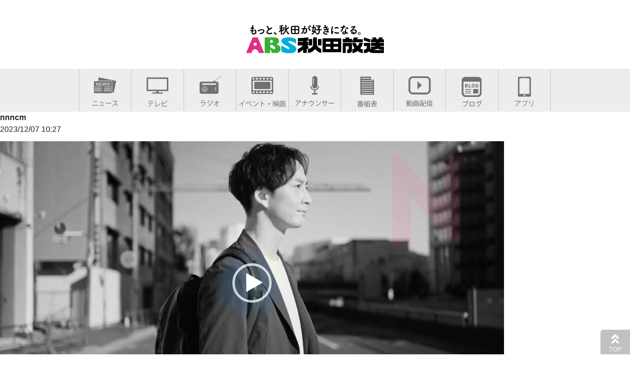

--- FILE ---
content_type: text/html; charset=utf-8
request_url: https://www.google.com/recaptcha/api2/aframe
body_size: 268
content:
<!DOCTYPE HTML><html><head><meta http-equiv="content-type" content="text/html; charset=UTF-8"></head><body><script nonce="n9ikCtx9bPf9nZP_7wSnQQ">/** Anti-fraud and anti-abuse applications only. See google.com/recaptcha */ try{var clients={'sodar':'https://pagead2.googlesyndication.com/pagead/sodar?'};window.addEventListener("message",function(a){try{if(a.source===window.parent){var b=JSON.parse(a.data);var c=clients[b['id']];if(c){var d=document.createElement('img');d.src=c+b['params']+'&rc='+(localStorage.getItem("rc::a")?sessionStorage.getItem("rc::b"):"");window.document.body.appendChild(d);sessionStorage.setItem("rc::e",parseInt(sessionStorage.getItem("rc::e")||0)+1);localStorage.setItem("rc::h",'1769296475403');}}}catch(b){}});window.parent.postMessage("_grecaptcha_ready", "*");}catch(b){}</script></body></html>

--- FILE ---
content_type: text/css
request_url: https://www.akita-abs.co.jp/wordpress/wp-content/themes/abs/style.css?ver=20260121043826
body_size: 112451
content:
@charset "utf-8";
/*
Theme Name: ABS秋田放送
Theme URI:
Description:
Author:
Version: 1.0
License:
License URI:
Tags:
*/


html, body, div, span, object, iframe,
h1, h2, h3, h4, h5, h6, p, blockquote, pre,
abbr, address, cite, code,
del, dfn, em, img, ins, kbd, q, samp,
small, strong, sub, sup, var,
b, i,
dl, dt, dd, ol, ul, li,
fieldset, form, label, legend,
table, caption, tbody, tfoot, thead, tr, th, td,
article, aside, canvas, details, figcaption, figure,
footer, header, hgroup, menu, nav, section, summary,
time, mark, audio, video {
    margin:0;
    padding:0;
    border:0;
    outline:0;
    font-size:100%;
    vertical-align:baseline;
    background:transparent;
}

body {
    line-height:1.5;
}


table {
    border-collapse:collapse;
    border-spacing:0;
}



img{vertical-align: bottom;
}


.clearfix:after{
	content: ".";
	display: block;
	height: 0;
	clear: both;
	visibility: hidden;
}
.clearfix{
	display: inline-block;	/*IE7,MacIE5*/
	min-height: 1%;	/* for IE 7*/
}
/* Hides from IE-mac \*/
* html .clearfix{height: 1%;}
.clearfix{display: block;}
/* End hide from IE-mac */

/*		*{box-sizing: border-box;}		*/

a{color: #0066cc;text-decoration: none;}
a:hover{color: #0066cc;text-decoration: underline;}

.hissu{
	color:#ff0000;
}

html{
  overflow-y: scroll;  /*ここでスクロールバーを常に表示*/
  overflow-x: hidden;
/*	  overscroll-behavior-y: none; ビヨヨン効果を無効化する */
font-family: 'Hiragino Kaku Gothic Pro', メイリオ, Meiryo, 游ゴシック体, 'Yu Gothic', YuGothic, 'ヒラギノ角ゴシック Pro', Osaka, 'ＭＳ Ｐゴシック', 'MS PGothic', sans-serif;
}

@media (min-width: 768px) {
html{
	color: #252525;
	background: #ffffff;
}

}

body{
  font-size: 100%;
  word-wrap: break-word;
  overflow-wrap : break-word;
}
/* IE10以上 
@media all and (-ms-high-contrast: none) {
  body {
    font-family: Verdana, Meiryo, sans-serif;
  }
}*/

p{
	margin-bottom:12px;
}

.p18{
	line-height : 1.8;
}




.mailformbt{
	width : 280px;
	margin : 50px auto;
	padding : 15px 25px;
	background:#F0F0F0;
	border-radius: 4px;
	text-align : center;
}
.mailformbt a{
	color : #444444;
	text-decoration : none;
}
.mailformbt .title{
	font-weight : bold;
	border-bottom : 1px solid #444444;
	margin-bottom : 3px;
	padding-bottom : 3px;
}
.mailformbt .txt{
	margin-bottom : 10px;
}



.programTable{
	width : 100%;
	background:#ffffff;
	font-weight : normal;
}
.programTable th{
	text-align : center;
	width : 5em;
}
.programTable th{
	border-right : 1px solid #727171;
}
.programTable td{
	text-align : left;
	padding : 0 10px;
}
.programTable th , .programTable td{
	font-weight : normal;
	padding-top : 3px;
	padding-bottom : 3px;
}
.programTable .dotline{
	border-top : 1px dotted #727171;
}
.tv .nowTh{
	background:#F393C1;
}
.tv .nowTd{
	background:#FAD3E6;
}
.radio .nowTh{
	background:#A0DAA0;
}
.radio .nowTd{
	background:#DAEFD9;
}


.weeklyprogramRadio{
	background:#ECF7EC;
	border-top : 1px solid #45b035;
	color : #45b035;
}
.weeklyprogramTv{
	background:#FDEAF3;
	border-top : 1px solid #e62e8b;
	color : #e62e8b;
}
.weeklyprogramTv .navi{
	color : #ffffff;
	background:#e62e8b;
}
.weeklyprogramTv  a{
	color : #e62e8b;
}
.weeklyprogramRadio .navi1{
	color : #ffffff;
	background:#45b035;
}
.weeklyprogramRadio .navi2{
	color : #ffffff;
	background:#00aeeb;
}
.weeklyprogramRadio  a{
	color : #45b035;
}
.weeklyprogramRadio .navi2txt{
	color : #00aeeb;
}

.programTv .inner , .programRightsideTv .inner2 , .programTvW .inner{
	border : 1px solid #e62e8b;
	background:#e62e8b;
}
.programRadio .inner , .programRightsideRadio .inner2 , .programRadioW .inner{
	border : 1px solid #45b035;
	background:#45b035;
}
.programRadio .inner , .programTv .inner , .programRightside .inner2{
	text-align : center;
}
.programRadio .inner img , .programTv .inner img , .programRightside .inner2 img{
	width : 96px;
	margin : 4px;
}




.news .inner{
	border-left : 8px solid #e62e8b;
}
.topics .inner{
	border-left : 8px solid #45b035;
}
.news-topics .news .inner .cols , .news-topics .topics .inner .cols{
	border-top : 1px dotted #727171;
	padding:4px 0;
}
.news-topics .news .inner .cols , .news-topics .topics .inner .cols{
	font-size : 90%;
}
.news-topics .news .inner .cols span , .news-topics .topics .inner .cols span{
	font-size : 80%;
}


.sns .line , .sns .instagram , .sns .twitter , .sns .facebook , .sns .youtube{
	padding : 3px 0 3px 4px;
	background:#ffffff;
}

.sns .line , .sns ._line{
	border : 1px solid #3aae36;
}

.sns .instagram , .sns ._instagram{
	border : 1px solid #b74c96;
}


.sns .twitter , .sns ._twitter{
	border : 1px solid #3296d4;
}


.sns .facebook , .sns ._facebook{
	border : 1px solid #2f6db6;
}

.sns .youtube , .sns ._youtube{
	border : 1px solid #FF0006;
}

.sns a{
	color : #727171;
}

.sns a:hover{
	text-decoration : underline;
}


/*テーブルスクロール*/
.drama-scroll table {
  display: block;
  overflow-x: scroll;
  white-space: nowrap;
  -webkit-overflow-scrolling: touch;
}

.drama-scroll table tbody {
  width: 100%;
  display:table;
}


/*-----------------------------------------------------
@@ レスポンシブ対策
------------------------------------------------------*/
video, img, object {
    max-width: 100%;
    height: auto;
}








/* swiper ここから-------------------------------- */
.swiper-container {
    width:100%;
    height: auto;
}

/* 前ページ、次ページボタン共通のスタイル */
.swiper-button-prev,
.swiper-button-next {
	width: 30px; /* ボタンの幅 */
	height: 30px; /* ボタンの高さ */
	margin: -15px 20px 0 0; /* 縦中央配置用：ボタンの高さの半分のネガティブマージン（top:50%がすでに設定されている） */
}
/* 次ページボタンのスタイル */
.swiper-main-n {
	background-image: url(./image/slider/button-next.png) !important;
	background-size: 30px 30px !important; /* 背景画像としてのサイズ（＝表示したい画像サイズ） */
}
/* 前ページボタンのスタイル */
.swiper-main-p {
	background-image: url(./image/slider/button-next.png) !important;
	background-size: 30px 30px !important; /* 背景画像としてのサイズ（＝表示したい画像サイズ） */
	transform: scale(-1, 1); /* 左右反転 */
}
/* swiper ここまで-------------------------------- */


/* スライダーの彩度を変更 */
/* 
.swiper-wrapper>.swiper-slide {  filter: brightness(40%);}
.swiper-wrapper>.swiper-slide-active {  filter: brightness(100%);}
*/

.swiper-w-p{

	margin: -35px 0 0 -10px !important;
	background-image: url(./image/slider/button-next-w.png) !important;
	background-size: 18px 18px !important; /* 背景画像としてのサイズ（＝表示したい画像サイズ） */
	transform: scale(-1, 1); /* 左右反転 */
}

.swiper-w-n{
	margin: -35px -10px 0 0 !important;
	background-image: url(./image/slider/button-next-w.png) !important;
	background-size: 18px 18px !important; /* 背景画像としてのサイズ（＝表示したい画像サイズ） */
}



	.news-topics a{
		color : #252525;
	}




/* ラジパル日記読み込み */
.radipal{
position:relative;
width:100%;
height:0;
padding-top:270px;
	margin-top: 20px;
}
.radipal iframe{
position:absolute;
top:0;
left:0;
width:100%;
height:100%;
}

@media screen and (max-width: 767px) {
	.radipal {
		padding-top: 530px;
	}
}

/* ラジパル日記読み込み */





















/* PC ここから-------------------------------- */
@media (min-width: 768px) {

.news .inner , .topics .inner{
	padding : 4px 0 0 10px;
	width: 100%;
	height: 320px;
	overflow: auto;
}


.swiper-pagination-bullet {
	width: 12px !important; /* 幅 */
	height: 12px !important; /* 高さ */
	background: #444444 !important; /* 色：緑 */
	opacity: 0.5; /* 半透明（デフォルトでは0.2） */
}
/* 現在のスライドのスタイル */
.swiper-pagination-bullet-active {
	width: 20px !important; /* 幅 */
	height: 20px !important; /* 高さ */
	background: #444444 !important; /* 色：黄色 */
	opacity: 1; /* 不透明 */
}


	.pc-hidden{display:none;}


	.headmenu{
		display: flex;
		flex-wrap: wrap;
		background:#ededed;
	}


	.BG-pickup , .BG-weather , .BG-sns , .BG-event , .BG-movie{
		background-size:100% auto;
	}


	.main{
		margin : 0 auto;
	}

	.main960{
		width : 960px;
		margin : 0 auto;
		padding-bottom : 30px;
	}
	.main960ads{
		width : 960px;
		padding : 0 20px 30px 20px;
	}
	.main-weather{/*	広告表示の際に高さを確保	*/
		margin-bottom: 100px;
	}
	.main960 .entry{
		padding : 25px 0 50px 0;
		line-height : 1.7;
	}
	.main960ads .entry{
		padding : 25px 0 50px 0;
		line-height : 1.7;
	}


	.midasi-news-Left{
		float : left;
		margin-bottom : 10px;
	}
	.midasi-news-Right{
		padding-top : 12px;
		float : right;
	}


	.header-logo{
		height : 90px;
	}
	.header-logo .inner , .footer .inner{
		width : 280px;
		margin : 50px auto 0 auto;
	}
	.header-navi{
		width : 960px;
		margin : 0 auto;
	}
	.header-navi .inner{
		width : 960px;
		margin : 0 auto;
	}

	.header-navi .on{	/*	onで背景色変更		*/
		background:#cccccc;
	}
	.header-navi .icon1{
		width : 105px;
		border-left : #c8c9ca solid 1px;
		float : left;
		padding : 8px 0;
	}


	.header-navi .icon2{
		width : 106px;
		border-left : #c8c9ca solid 1px;
		float : left;
		padding : 8px 0;
	}
	.header-navi .icon3{
		width : 105px;
		border-left : #c8c9ca solid 1px;
		border-right : #c8c9ca solid 1px;
		float : left;
		padding : 8px 0;
	}


	.slider{
		height : 480px;
		width : auto;
		background:#eeeeee;
		text-align : center;
		margin : 0 auto;
		padding : 0;
	}


	.postbox2banner-wrap{
		width : 100%;
		background:#e62e8b;
	}
	.postbox2banner{
		width : 960px;
		margin : 0 auto;
		padding :10px 0;
	}
	.postbox2banner .bn-left{
		float : left;
	}
	.postbox2banner .bn-right{
		float : right;
	}



	.postbox{
		height : 86px;
		background:#e62e8b;
		padding : 5px 0;
	}
	.postbox .inner{
		width :760px;
		margin : 0 auto;
	}
	.postbox1{
		float : left;
		width :178px;
	}
	.postbox2{
		color : #ffffff;
		font-size:145%;
		float : left;
		width :490px;
		padding-top : 10px;
		text-align : center;
	}
	.postbox a{
		text-decoration : none;
		color:#ffffff;
	}
	.postbox a:hover{
		filter:alpha(opacity=80);
		-moz-opacity: 0.7;
	opacity: 0.7;
	}
	.postbox3{
		float : left;
		width :92px;
	}


	.h1img{
		width : 356px;
		margin-bottom : 10px;
	}

	.h1img35{
		height : 35px;
		margin-bottom : 10px;
	}

	.h1img-event{
		width : 415px;
		margin-bottom : 10px;
	}


	.weeklyprogramRadio , .weeklyprogramTv{
		padding :3px 0;
		font-size : 90%;
	}

	.program , .news-topics , .announcer , .pickup , .weather , .sns , .movie , .event , .project-present , .bannerarea{
		width : 960px;
		margin : 0 auto;
		padding:50px 160px;
	}
	.movie2{
		width : 960px;
		margin : 0 ;
		padding:50px 20px;


	}
	.bannerarea{
		padding:0px 160px 20px 160px;
	}
	
	.footer{
		padding:0px 160px 50px 160px;
	}
	.footer .txt{
		margin-top:15px;
		text-align : center;
		font-size : 84%;
	}
	.footer .txt span{
		font-size : 92%;
	}
	.programTv , .news{
		float : left;
		width : 455px;
	}
	.programRadio , .topics{
		float : right;
		width : 455px;
	}



	.pickup h1{
		width : 455px;
	}
	.pickup .banner{
		width:100%;
		display: flex;
		flex-wrap: wrap;
		justify-content: start;
	}
	.pickup .banner .inner{
		margin-bottom : 10px;
	}


.news .inner , .topics .inner{
	background:#ffffff;
}


	.weather h1{
		width : 802px;
	}
	.weather h1 img{
		width : 356px;
	}
	.weather-left{
		width : 502px;
		float : left;
	}
	.weather .h1imgpg{
	filter: invert(100%) contrast(200%);
	}



	.weather-right{
		float : right;
		background:#ffffff;
		color : #00a7db;
		padding : 5px 10px;
	}
	.weather-right a{
		color : #00a7db;
		text-decoration : none;
	}
	.weather-right a:hover{
		color : #00a7db;
		text-decoration : underline;
	}
	.weather .banner{
		width:100%;
		display: flex;
		flex-wrap: wrap;
		justify-content: space-between;
		background:#ffffff;
		color : #717171;
		margin-top : 20px;
	}
	.weather .banner .inner{
		margin : 15px 10px;
	}
	.weathername div{
		color : #000000;
		font-size : 110%;
		text-align : center;
		font-weight : bold;
	}
	.weather .banner  .navi{
		padding-top : 50px;
	
	}
	.swiper2 {
		width: 870px;
		padding : 0 20px;
	}
	.swiper-event {
		margin : 0;
	}
	.event-swiper{
		width:960px;
		margin-bottom : -20px;
	}
	.event-swiper a{
		text-decoration : none;
	
	}
	
	.event-swiper .swiper-slide{ 
		border : 1px solid #333333;
		border-radius: 4px;
		box-sizing: border-box;
		background:#ffffff;
		margin-bottom : 1px;
	}
	.event-swiper .swiper-slide .inner{
		margin : 10px auto ;
		padding : 0 10px;
	}
	.event-swiper .swiper-slide .inner img{
		width : 100%;
	}

	.event-more .event-swiper{
		margin-bottom : 50px;
	}


	.weather-swiper{
		width:960px;
		padding:15px 0px;
		margin:30px auto;
		background:#ffffff;
	}
	.announcer-left{
		width : 502px;
		float : left;
	}
	.announcer-right{
		float : right;
		background:#e62e8b;
		color : #ffffff;
		padding : 5px 10px;
	}
	.announcer-right a{
		color : #ffffff;
		text-decoration : none;
	}

	.event-left{
		width : 502px;
		float : left;
	}
	.event-right{
		float : right;
		background:#ffffff;
		color : #e62e8b;
		padding : 5px 10px;
	}
	.event-right a{
		color : #e62e8b;
		text-decoration : none;
	}


	.announcer-right a:hover{
		color : #ffffff;
		text-decoration : underline;
	}
	.announcer .banner , .movie .banner , .movie2 .banner , .event .banner{
		width:100%;
		display: flex;
		flex-wrap: wrap;
		justify-content: space-between;
		color : #717171;
		margin-top : 0px;
	}
	
	.sns .banner{
		width:100%;
		display: flex;
		flex-wrap: wrap;
		justify-content: left;
		color : #717171;
		margin-top : 0px;
		gap:13px;
	}
	
	.announcer .banner .inner{
		background:#ffffff;
		margin : 15px 0;
		border : 1px solid #e62e8b;
		border-radius: 4px;
		padding:15px;
		width : 200px;
	}
	.movie .banner .innerhidden , .movie2 .banner .innerhidden{
		margin : 15px 0;
		padding:15px;
		width : 200px;
	}
	.announcer .banner .inner .announcer-txt div{
		color : #000000;
		font-size : 110%;
		text-align : center;
		font-weight : bold;
	}
	.announcer-img{
		border : 7px solid #E8C3C3;
		width : 80%;
		margin : 0 auto 10px auto;
	}
	.announcer-img img{
		width : 100%;
	}
	.announcer-txt .title2{
		display : none;
	}
	.announcer .banner .inner span{
		color : #717171;
		font-size : 80%;
	}


	.sns .banner .inner , .sns .banner .innerL{
		width : 230px;
		height : 44px;
	}

	.sns .line , .sns .instagram , .sns .twitter , .sns .facebook{
		margin-bottom : 10px;
	}

	.movie-h1{
	/*	width : 356px; 	*/
		width : 500px;
		margin : 0 auto 20px;
	}
	.movie .banner .inner , .movie .banner .inner2 , .movie2 .banner .inner2{
		border : 4px solid #DDEDF9;
		width : 230px;
		background:#ffffff;
	}
	.movie .banner .inner , .movie2 .banner .inner{
		height : 250px;
	}
	.movie .banner .inner2 , .movie2 .banner .inner2{
		height : 200px;
		margin-bottom: 5px;
	}
	
	.movie .banner .inner .textbox , .movie .banner .inner2 .textbox ,  , .movie2 .banner .inner2 .textbox{
		padding: 0 7px;
	}

	.movie .banner .inner .date , .movie .banner .inner2 .date , .movie2 .banner .inner2 .date{
		background:url(./image/movie/video.png) no-repeat;
		font-size:70%;
		color : #717171;
		padding-left : 25px;
	}
	.movie .banner .inner .date_nv , .movie .banner .inner2 .date_nv , .movie2 .banner .inner2 .date_nv{
		font-size:70%;
		color : #717171;
	}



	.movie .banner .inner span , .movie .banner .inner2 span , .movie .banner .inner2 span a , .movie2 .banner .inner2 span a{
		font-size:90%;
		color : #358CE3;
		font-weight: bold;
	}
	.movie .banner .inner2 span a:hover , .movie2 .banner .inner2 span a:hover{
		text-decoration: none;
	}

	
	.movie .banner .inner2 img , .movie2 .banner .inner2 img{height: 130px;object-fit: cover;}


	.sns .line , .sns .instagram , .sns .twitter , .sns .facebook , .sns .youtube{
		height : 45px;
		padding : 2px 0;
	}



	.event .banner{
		padding :15px 0;
		background:#ffffff;
		border : 1px solid #e62e8b;
	}

	.event .banner .inner{
		width : 200px;
		background:#ffffff;
		padding : 10px;
		height : 220px;
		line-height : 1.5;
	}
	.event .banner .inner img{
		width : 100%;
	}
	.event .title , .event2 .inner .title{
		padding : 5px 10px 10px 10px;
		color : #e62e8b;
/*		font-size : 100%;*/
		font-size : .9rem !important;
		line-height : 1.4;
		height : 2.5em;
		text-align : center;
	}
	.event .inner span{
		color : #000000;
		font-size : 80%;
	}



	.project .banner{
		width:100%;
		display: flex;
		flex-wrap: wrap;
		justify-content: space-between;
	}

	.project-present .project .banner .inner{
		width : 45%;
		margin-bottom : 10px;
		border : 1px solid #45b035;
		background:#ffffff;
		padding : 10px;
		position: relative;
	}
	.project-t .banner .inner{
		width : 100%;
		margin-bottom : 10px;
		border : 1px solid #45b035;
		background:#ffffff;
		padding : 10px;
		position: relative;
		height : auto !important;
		overflow: hidden !important;
		box-sizing : border-box;
	}

	.project-t .banner .project-banneronly{
		width : 100%;
		margin-bottom : 10px;
		box-sizing : border-box;
	}
	.project-t .banner .project-banneronly img {width:100%;}


	.project-present .project .banner .inner a{
		color : #444444;
	}
	
	.project-left{
		float : left;
		width : 80px;
	}
	.project-left img{
		width : 100%;
	}
	.project-right{
		float : right;
		width : 340px;
		font-size : 90%;
	}
	.project-textonly{
		font-size : 90%;
	}
	.project-right .title , .project-textonly .title{
		font-size : 120%;
		color : #45b035;
	}



	.bannerarea .banner{
		width:100%;
		display: flex;
		flex-wrap: wrap;
		justify-content: start;
	}
	.bannerarea .banner .inner{
		width : 210px;
		height : 66px;
		margin-bottom : 15px;
		margin-right : 40px;
	}
	.bannerarea .banner .inner:nth-child(4n){
		margin-right : 0px ! important;
	}
/*	.bannerarea .banner .inner:nth-child(4)  , .bannerarea .banner .inner:nth-child(8)   , .bannerarea .banner .inner:nth-child(12) {
		margin-right : 0px ! important;
	}*/



.footer a{
	color: #252525;
}
.footer {
	margin-top : 50px;
}

}



































































































































































































































































































/* スマホ ここから-------------------------------- */
@media screen and (max-width: 767px) {

	.smp-hidden{display:none;}


	.postbox2banner .bn-left{
		float : left;
		width : 49%;
	}
	.postbox2banner .bn-right{
		float : right;
		width : 50%;
	}



	.midasi-news-Right{
		margin-bottom : 10px;
	}

.programRightside{
	margin-top : 10px;

}


.swiper-pagination-bullet {
	width: 12px !important; /* 幅 */
	height: 12px !important; /* 高さ */
	background: #ffffff !important; /* 色：緑 */
	opacity: 0.5; /* 半透明（デフォルトでは0.2） */
}
/* 現在のスライドのスタイル */
.swiper-pagination-bullet-active {
	width: 20px !important; /* 幅 */
	height: 20px !important; /* 高さ */
	background: #ffffff !important; /* 色：黄色 */
	opacity: 1; /* 不透明 */
}


	.headmenu{
		display: flex;
		flex-wrap: wrap;
		flex-direction: row-reverse;
	}

	p{
		padding:0 15px;
	}


	.BG-pickup , .BG-weather , .BG-sns , .BG-event{
		background-size:auto 100%;
	}

	.main{
	}

	.main960{
		margin : 15px;
		line-height : 1.5;
	}

	.header-logo{
		padding : 5px 0;
	}
	.header-logo .inner , .footer .inner{
		margin : 5px auto;
		width : 40%;
	}
	
	.header-navi{
		margin : 0;
		padding : 0;
	}
	
	.header-navi .inner{
		margin:0px;
		padding : 0 0 10px 0;
	}
	.header-navi .icon1 , .header-navi .icon2 , .header-navi .icon3 {
		width : 20%;
		float : left;
	}

	.postbox2banner{
		background:#e62e8b;
		padding :10px 15px;
		text-align : center;
	}
	
	
	.postbox{
		background:#e62e8b;
		padding : 5px;
	}
	.postbox1{
		float : left;
		width :25%;
	}
	.postbox2{
		float : left;
		width :75%;
		padding-top : 10px;
		color : #ffffff;
		text-align : left;
		font-size : 85%;
		line-height : 1.4;
	}
	.postbox a{
		text-decoration : none;
		color:#ffffff;
	}

	.program , .pickup , .news-topics , .weather , .announcer , ana , .sns , .movie , .movie2 , .event , .project-present , .bannerarea , .footer{
		padding:30px 15px;
	}

	.h1img , .h1img-event{
		height : 30px;
		margin-bottom : 10px;
	}

	.h1imgpg{
		height : 50px;
		margin-bottom : 10px;
	}

	.programRadio{
		margin-top:30px;
	}
	
	.weeklyprogramRadio , .weeklyprogramTv{
		padding :3px 0;
		font-size : 90%;
	}

	.pickup .banner{
		width:100%;
		display: flex;
		flex-wrap: wrap;
		justify-content: space-between;
	}

	.pickup .banner .inner{
		width : 49%;
		margin : 5px 0;
	}
	.pickup .banner .inner img{
		width : 100%;
	}

	.topics{
		margin : 30px 20px 0 0;
	}
	.news{
		margin-right : 20px;
	}
	
	.weather-right{
		float : right;
		padding : 5px 10px;
		font-size : 80%;
	}
	.weather-right a{
		text-decoration : none;
	}
	.weather .banner{
		width:100%;
		display: flex;
		flex-wrap: wrap;
		justify-content: center;
		background:#ffffff;
		color : #717171;
		margin-top : 20px;
	}
	.weather .banner .inner{
		width : 40%;
		margin : 15px 2%;
	}
	.weather .banner .inner div{
		color : #000000;
		font-size : 100%;
		text-align : center;
		font-weight : bold;
	}
	.weather .banner  .navi{
		display : none;
	}



	.announcer-right{
		float : right;
		background:#e62e8b;
		color : #ffffff;
		padding : 5px 10px;
		font-size : 80%;
	}
	.announcer-right a{
		color : #ffffff;
		text-decoration : none;
	}

	.event-right{
		float : right;
		background:#ffffff;
		color : #e62e8b;
		padding : 5px 10px;
		font-size : 80%;
		margin-bottom : 5px;
	}
	.event-right a{
		color : #e62e8b;
		text-decoration : none;
	}
	.movie .banner , .movie2 .banner{
		width:100%;
		display: flex;
		flex-wrap: wrap;
		justify-content: space-between;
		color : #717171;
	}
	
	.announcer .banner .inner{
		margin : 0 0 10px 0;
	}
	.announcer-img{
		float : left;
		border : 7px solid #E8C3C3;
		width : 15%;
	}
	.announcer-txt{
		float : right;
		width : 78%;
		line-height : 1.3;
	}
	.announcer-txt .title2{
		display : none;
	}

	.announcer .banner .inner .announcer-txt div{
		font-size : 110%;
		text-align : left;
		font-weight : bold;
	}

	.sns .line , .sns .instagram , .sns .twitter , .sns .facebook{
		margin-bottom : 5px;
	}
	.sns .banner{
		width:100%;
		display: flex;
		flex-wrap: wrap;
		justify-content: space-between;
	}
	.sns .banner .inner{
		width : 49%;
		margin : 0 0 2px 0;
		text-align : left;
		font-size : 80%;
	}




	.movie .banner .inner , .movie .banner .inner2 , .movie2 .banner .inner2{
		width : 48%;
		background:#ffffff;
		margin : 10px 0;
		border : 4px solid #DDEDF9;
		box-sizing: border-box;
/*		padding:10px 5px;　*/
		text-align : left;
		line-height : 1.3;
	}
	.movie .banner .inner .date , .movie .banner .inner2 .date , .movie2 .banner .inner2 .date{
		font-size : 70%;
	}
	.movie .banner .inner span , .movie .banner .inner2 span , .movie .banner .inner2 span a , .movie2 .banner .inner2 span a{
		color : #358CE3;
		font-weight: bold;
		font-size: 96%;
	}

	.movie .banner .inner .textbox , .movie .banner .inner2 .textbox , .movie2 .banner .inner2 .textbox{
		padding: 0 5px;
	}





/*
	.movie .banner .inner span , .movie .banner .inner2 span , .movie .banner .inner2 span{
		color : #252525;
		font-size : 85%;
	}
*/


	.movie-h1{
		width : 90%;
		margin : 0 auto;
	}


	.swiper-wrapper{
		width : 80%;
	}
	.event .swiper-slide{
		background:#ffffff;
	}
	.event-swiper .swiper-slide .inner{
		padding : 5px;
		width : 80%;
		margin : 0 auto;
	}
	.event-swiper .swiper-slide .inner img{
		width : 100%;
		margin-bottom : 3px;
	}
	.event .swiper-slide .title  , .event2 .swiper-slide .title{
		color : #e62e8b;
		font-size : 85%;
		font-weight : bold;
		margin : 2px 5px 10px 5px;
		line-height : 1.3;
		text-align : center;
		height : 2.5em;
	}
	.event .swiper-slide span{
		color : #000000;
		font-size : 80%;
		padding : 0 5px;
	}
	.swiper-slide a{
		text-decoration : none;
	}

	.prj .news{
		width:100%;
	}
	.project-present .project .banner .inner{
		padding : 5px 10px;
		margin-bottom : 5px;
		background:#ffffff;
		border : 1px solid #45b035;
		color : #252525;
	}
	.project-t .banner .inner{
		width : 100%;
		padding : 5px 10px;
		margin-bottom : 5px;
		background:#ffffff;
		border : 1px solid #45b035;
		color : #252525;
		height : auto !important;
		overflow: hidden !important;
		box-sizing : border-box;

	}

	.project-t .banner .project-banneronly{
		width : 100%;
		margin-bottom : 5px;
		box-sizing : border-box;
		background:#eeeeee;
	}
	.project-t .banner .project-banneronly img {width:100%;}



	.project-present .project .banner .inner a{
		color : #444444;
	}

	.project-left{
		float : left;
		width : 15%;
	}
	.project-left img{
		width : 100%;
	}
	.project-right{
		float : right;
		width : 83%;
		font-size : 80%;
	}
	.project-textonly{
		font-size : 80%;
	}
	.project-right .title , .project-textonly .title{
		font-size : 120%;
		color : #45b035;
	}



	.bannerarea .banner{
		margin-top : -10px;
		width:100%;
		display: flex;
		flex-wrap: wrap;
		justify-content: space-between;
	}
	.bannerarea .banner .inner{
		width : 49%;
		margin-bottom : 5px;
	}

	.present{
		margin-top : 20px;
	}

	.present .banner .inner img{
		width : 100%;
		margin-bottom : 5px;
	}

	.footer .txt{
		margin-top:15px;
		text-align : center;
		font-size : 90%;
	}

.footer a{
	color: #ffffff;
}






}













/* PC ここから-------------------------------- */
@media (min-width: 768px) {
	.BG-white{background:#ffffff;;}
	.BG-gray{background-image:url(./image/BG/gray.png);}
	.BG-pickup{background-image:url(./image/BG/pickup.webp);}
	.BG-weather{background-image:url(./image/BG/weather.jpg);}
	.BG-weather-dark{background-image:url(./image/BG/gray-darkmode.png);}

	.BG-movie{background-image:url(./image/BG/movie.jpg);}
	.BG-sns{background-image:url(./image/BG/sns.jpg);}
	.BG-event{background-image:url(./image/BG/event.jpg);}


	.weather-left img{
	filter: invert(100%) contrast(200%);
	}


	.adv{
		padding : 15px 0;
		text-align: center;
		width: 960px;
		margin : 0 auto;
	}

}
/* PC ここまで-------------------------------- */






















































/*darkmode ここから-------------------------------- */

/* スマホ ここから-------------------------------- */
@media screen and (max-width: 767px) {

	html{
		color: #ffffff;
		background: #444444;		
	}
	.news .inner , .topics .inner{
		padding : 4px 0 0 10px;
		width: 100%;
		height: 160px;
		overflow: auto;
	}

	.h1img , .h1img-event , .h1imgpg{
	filter: invert(100%) contrast(200%);
	}

	.header-navi{
		background:#ffffff;
	}

	.header-navi img{
	filter: contrast(300%);
	}

	.weather-right{
		background:#00a7db;
		color : #ffffff;
	}
	.weather-right a{
		color : #ffffff;
	}

	.programTable , .news-topics{
		color : #252525;
	}
	.announcer .banner .inner{
		background:#ffffff;
	}
	.announcer-txt{
		color : #252525;
	}


.news .inner , .topics .inner{
	background:#ffffff;
	color : #000000;
}


	.footer{
		background:#444444;
	}



}


.entry p{
	font-size : 95%;
}


/*	見出し用　NEW		00a7db	*/




.msr_shopping{
	border : 1px solid #DC2319;
	background:#DC2319;
	color : #ffffff;
}

.msr_radio{
	border : 1px solid #0094BB;
	background:#0094BB;
	color : #ffffff;
}

.msr_tv{
	border : 1px solid #e62e8b;
	background:#e62e8b;
	color : #ffffff;
}

.msr_cp{
	border : 1px solid #00a7db;
	background:#00a7db;
	color : #ffffff;
}
.msr_ev{
	border : 1px solid #3C9B36;
	background:#3C9B36;
	color : #ffffff;
}
.msr_ev_sub{
	background:#ffffff;
	color : #3C9B36;
	border : 1px solid #3C9B36;
}

.msr_cp , .msr_ev , .msr_ev_sub , .msr_radio , .msr_tv , .msr_shopping{
	border-radius : 5px;
	padding : 4px 10px;
	font-weight : bold;
	margin-bottom : 10px;
}




.msr_radio:before{
	background:#ffffff;
	color : #0094BB;
}

.msr_tv:before{
	background:#ffffff;
	color : #e62e8b;
}


.msr_shopping:before{
	background:#ffffff;
	color : #DC2319;
}

.msr_ev:before{
	background:#ffffff;
	color : #3C9B36;
}


.msr_ev_sub:before{
	background:#3C9B36;
	color : #ffffff;
}

.msr_cp:before{
	background:#ffffff;
	color : #00a7db;
}

.msr_ev_sub:before , .msr_cp:before , .msr_ev:before , .msr_radio:before , .msr_tv:before , .msr_shopping:before{
	padding : 3px 6px 3px 6px;
	border-radius : 3px;
	margin-right : 7px;
	font-weight: bold;
	content: "\f105";
	 font-family: "Font Awesome 5 Free";
	display: inline;
}



@media (min-width: 768px) {
	.msr_cp span , .msr_ev span , .msr_radio span , .msr_tv span , .msr_shopping span{
		padding-left : 10px;
		font-weight : normal;
	}
}
@media screen and (max-width: 767px) {
	.msr_cp span , .msr_ev span , .msr_radio span , .msr_tv span , .msr_shopping span{
		font-size : 80%;
	}
}








/*	見出し用	*/
.msr_h101 , .msr_drama{
  background: linear-gradient(#FEFEFE, #F3F5F5);
  background: -o-linear-gradient(#FEFEFE, #F3F5F5);
  background: -ms-linear-gradient(#FEFEFE, #F3F5F5);
  background: -moz-linear-gradient(#FEFEFE, #F3F5F5);
  background: -webkit-linear-gradient(#FEFEFE, #F3F5F5);
  background: -webkit-gradient(linear, left top, left bottom, color-stop(1.00, #F3F5F5), color-stop(0.00, #FEFEFE));
  border: 1px solid #AAAAAA;
  border-radius: 3px;
  box-sizing: border-box;
  font-size: 95%;
  margin: 30px 0 10px;
  padding: 8px 10px 8px 26px;
  position: relative;
  width: 100%;
  color:#000000;
  line-height : 1.1;
}
























@media (min-width: 768px) {
.msr_h101 span{
	padding-left : 10px;
	color:#868686;
}


}
@media screen and (max-width: 767px) {
.msr_h101 span{
	font-size : 80%;
	color:#868686;
}
}





/* h1青の縦ライン */
.msr_h101:before {
  background-color: #62A1CB;
  border-radius: 3px;
  content: " ";
  display: inline-block;
  height: 60%;
  left: 10px;
  margin-right: 10px;
  position: absolute;
  top: 20%;
  width: 6px;
}


/* h1赤の縦ライン */
.msr_drama:before {
  background-color: #8C0002;
  border-radius: 3px;
  content: " ";
  display: inline-block;
  height: 60%;
  left: 10px;
  margin-right: 10px;
  position: absolute;
  top: 20%;
  width: 6px;
}

a.arrow3{
	position:relative;
	display:inline-block;
	padding:0 28px 0 10px;
	color:#fff;
	text-decoration:none;
	height:24px;
	line-height:24px;
	border-radius:12px;
	background: #62A1CB;
	font-size:80%;
	margin : 2px 1px 4px 1px;
}
a.arrow3:before,
a.arrow3:after{
	content:"";
	display:block;
	position:absolute;
}
a.arrow3:before{
	width:16px;
	height:16px;
	background:#fff;
	border-radius:50%;
	right:4px;
	top:4px;
}
a.arrow3:after{
	width:4px;
	height:4px;
	border-right:2px solid #62A1CB;
	border-top:2px solid #62A1CB;
	-webkit-transform:rotate(45deg);
	transform:rotate(45deg);
	right:10px;
	top:9px;
}


.cpmenu{
	background : #00a7db;
	border : 1px solid #00a7db;
	color : #ffffff;
	border-radius : 5px;
	width : 130px;
	line-height : 1.2;
}

.cpmenu-on{
	background : #ffffff;
	border : 1px solid #00a7db;
	color : #00a7db;
	border-radius : 5px;
	width : 130px;
	line-height : 1.2;
}

.cpmenu-on , .cpmenu{
	float : left;
	margin-right : 5px;
	margin-bottom : 10px;
}

.cpmenu .inner , .cpmenu-on .inner{
	width : 130px;
	text-align : center;
	height : 43px;
	vertical-align:middle;
	display: table-cell;
	font-size: 88%;
}

.cpmenu a{
	color : #ffffff;
}
.cpmenu-on a{
	color : #00a7db;
}






/* あきた未来くるチャンネル */

/* PC ここから-------------------------------- */
@media (min-width: 768px) {

	.movie-logo{
		background:#ffffff;
		border : 1px solid #45b035;
		padding : 0px 0 0 0px;
	}

	.moviecat-news{
		margin : 50px 0 5px 0;
		 background-color: rgba(255,255,255,0.5);
		 padding :10px;
		 border-radius : 5px;
	}
	.moviecat-news .logo{
		float : left;
		width : 80px;
		margin-right : 10px;
	}
	.moviecat-news .txt{
		padding-top : 20px;
		font-size : 120%;
		font-weight : bold;
		float : left;
	}
	.moviecat-news .banner{
		width : 400px;
		padding-top : 20px;
		float : right;
	}

	.movie .linkbanner , .movie2 .linkbanner{
		width : 400px;
		margin : 15px auto;

	}

}
/* PC ここまで-------------------------------- */

/* スマホ ここから-------------------------------- */
@media screen and (max-width: 767px) {

	.movie-logo{
		background:#ffffff;
		border : 1px solid #45b035;
		padding : 0;
	}

	.moviecat-news{
		margin : 50px 0 5px 0;
		 padding :10px;
		 border-radius : 5px;
	}



	.moviecat-news .logo{
		float : left;
		width : 15%;
		margin-right : 1%;
	}
	.moviecat-news .txt{
		width : 83%;
		padding-top : 10px;
		font-size : 90%;
		font-weight : bold;
		float : right;
	}
	.moviecat-news .banner{
		padding-top : 10px;
		width : 100%;
		margin :0px auto;
	}

}
/* スマホ ここまで-------------------------------- */

/* あきた未来くるチャンネル ここまで */




























/* ニュース */

	.newsDate{
		float:left;
		width:14%;
		text-align:center;
		padding:5px 0;
		box-sizing: border-box;
	}

	.newsindex{
		margin :10px 0 30px 0;
	}


	.newsindex span{
		color : #E9266D;
		font-weight : bold;
	}

.targetdatew1 , .targetdatew2 , .targetdatew3 , .targetdatew4 , .targetdatew5 , .targetdatew6 , .targetdatew7{
	background:#FFCDD4;
}
.targetdatew1 a , .targetdatew2 a , .targetdatew3 a , .targetdatew4 a , .targetdatew5 a , .targetdatew6 a , .targetdatew7 a{
	color : #000000;
}


.targetdatew0{
	background:#E9266D;
}
.targetdatew0 a{
	color : #ffffff;
	border : none;
}

.targetdate1 , .targetdate2 , .targetdate3 , .targetdate4 , .targetdate5 , .targetdate6 , .targetdate7{
	color : #000000;
	font-weight : normal;
}


.targetdate0{
	font-weight : bold;
	color : #ffffff;
}

/* PC ここから-------------------------------- */
@media (min-width: 768px) {

	.newsDate{
		width:14% !important;
		border-left:2px solid #ffffff;
		border-right:2px solid #ffffff;
	}

	.newsDate1{
	}



.news-main{
	width : 100%;
}

.news-main h2{
	font-size:120%;

}

		.newsindex-img{
			width : 20%;
			float : left;
			padding-left : 2px;
		}
		.newsindex-txt{
			width : 76%;
			float : right;
			padding-right : 20px;
		}



}
/* PC ここまで-------------------------------- */

/* スマホ ここから-------------------------------- */
@media screen and (max-width: 767px) {


	.newsDate1{
		width:14% !important;
		border-left:2px solid #444444;
		border-right:2px solid #444444;
	}

	.newsDate{
		width:14% !important;
		border-left:1px solid #444444;
		border-right:2px solid #444444;
		font-size : 75%;
	}

.news-main{
	width : 100%;
	
}


	.newsindex{
		background:#ffffff;
	}

	.newsindex-txt{
		padding : 5px 10px;
		color : #444444;
	}


}
/* スマホ ここまで-------------------------------- */

/* ニュース ここまで */























/* イベント */




/* PC ここから-------------------------------- */
@media (min-width: 768px) {

.yonchanbanner{
	width : 313px;
	margin : 20px auto;
}

	.event2{
		width : 225px;
		margin-bottom:20px;
	}

	.event3{
		float : left;
		width : 290px;
		margin-bottom:20px;
		border : 1px solid #333333;
		border-radius: 4px;
		box-sizing: border-box;
		background:#ffffff;
		margin-bottom : 10px;
		padding : 10px;
	}
	.event-more .mg45{
		margin : 0 45px;
	}
	.event3 .left{
		float : left;
	}
	.event3 .right{
		float : right;
		width : 180px;
	}
	.event3 .title{
		color : #e62e8b;
		line-height : 1.4;
	}
	.event3 .body{
		color : #000000;
		font-size : 80%;
		line-height : 1.3;
	}
	.event3 img{
		width : 80px;
		height : 80px;
	}

	.event-swiper .pcmr{
		margin-right : 20px;
	}
	.event2 .inner .title{
	}
	.event2 .inner .body{
		color : #000000;
		font-size : 80%;
		line-height : 1.3;
	}
	
	.event-more .event-swiper{
		width:100%;
		display: flex;
		flex-wrap: wrap;
		justify-content: start;
	}

	
	.event-more .event-swiper{
		text-align :center;
	}
	
	.event-more .mainimage{
		width : 632px;
		float : left;
	}
	.event-more .twitter{
		width : 300px;
		height : 356px;
		float : right;
	}
	.event-more .event-swiper .swiper-slide , event3{
		border : 1px solid #333333;
		border-radius: 4px;
		box-sizing: border-box;
		background:#ffffff;
		margin-bottom : 1px;
		height : 380px;
	}



}
/* PC ここまで-------------------------------- */

/* スマホ ここから-------------------------------- */
@media screen and (max-width: 767px) {

.yonchanbanner{
	margin : 20px auto;
	text-align : center;
}


	.event2{
		width : 49%;
		margin-bottom:20px;
	}


	.event3{
		width : 100%;
		margin-bottom:20px;
		border : 1px solid #333333;
		border-radius: 4px;
		box-sizing: border-box;
		background:#ffffff;
		margin-bottom : 10px;
		padding : 10px;
	}

	.event3 .left{
		float : left;
		width : 15%;
	}
	.event3 .right{
		float : right;
		width : 83%;
	}
	.event3 .title{
		color : #e62e8b;
		line-height : 1.4;
	}
	.event3 .body{
		color : #000000;
		font-size : 80%;
		line-height : 1.3;
	}
	.event3 img{
		width : 100%;
		height : auto;
	}



	.smpflr{
		float : right;
	}
	
	.smpfll{
		float : left;
	}

	.event2 .inner .title{
		height : auto;
	}

	.event2 .inner{
	}

	.event-more .event-swiper .swiper-slide{
		border : 1px solid #333333;
		border-radius: 4px;
		box-sizing: border-box;
		background:#ffffff;
		margin-bottom : 1px;

	}

	.event2 .inner .body{
		color : #000000;
		font-size : 85%;
		line-height : 1.3;
	}

	.event-more .twitter{
		width : 100%;
		height : 356px;
		margin : 10px auto;
	}
	.clearfixsmp{
		clear: both;
	}

}
/* スマホ ここまで-------------------------------- */

/* イベント ここまで */






























/* ラジオ第2階層 テレビ第2階層も共通*/


.tv .nowonair{
	border : 1px solid #e62e8b;
	background:#e62e8b;
	color : #ffffff;
	font-family: 'Raleway', sans-serif;
	padding : 0 5px;
	font-size : 95%;
	font-weight : bold;
	border-radius : 5px;
}

.radio .nowonair{
	border : 1px solid #0094BB;
	background:#0094BB;
	color : #ffffff;
	font-family: 'Raleway', sans-serif;
	padding : 0 5px;
	font-size : 95%;
	font-weight : bold;
	border-radius : 5px;
}
.tv .nowonair:before , .radio .nowonair:before{
	background:#ffffff;
	padding : 0px 3px 0 4px;
	border-radius : 3px;
	margin-right : 7px;
	font-weight: bold;
	content: "\f105";
	 font-family: "Font Awesome 5 Free";
	display: inline;
}
.tv .nowonair:before{
	color : #e62e8b;
}
.radio .nowonair:before{
	color : #0094BB;
}


.nowonairprogrm , .nowonairprogrm2{
	padding : 0 5px;
	font-size : 90%;
	color : #666666;
	line-height : 1.3;
}
.nowonairprogrm{
	margin : 2px 0 20px 0;
}
.nowonairprogrm2{
	margin : 2px 0;
}
.nextonair{
	color : #666666;
	margin-top : 25px;
}
.radio-Right .radiko{
	width : 80%;
	margin : 25px 10%;
}

.Hz{
	margin : 30px 0;
}
.Hz div{
	font-size : 125%;
	padding-bottom : 3px;
	margin-bottom : 3px;
	font-weight : bold;
}


	.radio-index .banner{
		margin : 10px 0 30px 0;
	}



	.programList{
		border: 1px solid #AAAAAA;
		border-radius: 3px;
		box-sizing: border-box;
		background:#ffffff;
	}

	.programList img{
		width : 90%;
		margin : 5%;
	}

	.radio-index a{
		color : #444444;
	}
	.programList .txt{
		font-size : 85%;
		padding : 8px;
		line-height : 1.3;
	}
	.programList .title{
		font-size : 100%;
		color : #D82479;
		font-weight : bold;
		margin-bottom : 5px;
	}

/* PC ここから-------------------------------- */
@media (min-width: 768px) {

.Hz div{
	border-bottom : 1px solid #444444;
}



	.programList{
		width : 184px;
		height : 300px;
		float : left;
		margin-bottom : 20px;
	}

	.mr15{
		margin-right : 10px;
	}

	.radio-Left{
		float : left;
		width:632px; 
		height:366px;
	}
	.radio-Right{
		float : right;
		width:300px;
	}
	.radio-Right a:hover{
		opacity: 0.7; 
	}
	.radio-Right .inner  ,  .radio-Right2 .inner{
		padding:10px;
		background:#ffe100;
		border-radius: 4px;
		margin-bottom : 10px;
	}
	.radio-Right .inner2 , .radio-Right2 .inner2{
		margin-bottom : 10px;
	}
	.banner-Left{
		float : left;
		width : 250px;
		height:80px;
		background-image:url(./image/sns/twitter_radio.png);
		background-size:auto 100%;
	}
	
	.banner-Left img{
		width : 100%;
		height : 100%;
	}


	.banner-center{
		margin-left : 20px;
		float : left;
		width:210px;
	}


	.banner-Right{
		float : right;
		width:270px;
	}

	.banner img{
		margin-right : 5px;
	}


	.radio-index .footerbannerarea{
		margin : 50px 0;
		width:100%;
		display: flex;
		flex-wrap: wrap;
		justify-content: start;
	}
	.radio-index .footerbannerarea .inner{
		width : 210px;
		margin-bottom : 15px;
		margin-right : 40px;
	}
	.radio-index .footerbannerarea .inner:nth-child(4)  , .radio-index .footerbannerarea .inner:nth-child(8)   , .radio-index .footerbannerarea .inner:nth-child(12) {
		margin-right : 0px ! important;
	}

	.drama-inner table { width: 100%; border-spacing: 0; border-collapse: collapse;}

	.drama-inner table tr:nth-child(even){ background-color: #E2F6FF;}

	.drama-inner table th, .drama-inner table td{ padding: 10px;}

}
/* PC ここまで-------------------------------- */

/* スマホ ここから-------------------------------- */
@media screen and (max-width: 767px) {

.Hz div{
	border-bottom : 1px solid #ffffff;
}
.nowonair{
	color : #ffffff;
	border-bottom : 1px solid #ffffff;
	margin-top : 15px;
}
.nowonairprogrm , .nowonairprogrm2{
	color : #ffffff;
}

	.banner-center img , .banner-Left img{
		width : 48%;
		margin-bottom : 3px;
	}
	.banner-Right img{
		display : none;
	}

	.radio-Right .inner , .radio-Right2 .inner{
		padding:10px;
		background:#ffe100;
		border-radius: 4px;
		margin : 10px 0;
	}



	.radio-index .programList{
		width : 49%;
		margin-bottom : 20px;
		background:#ffffff;
		height : 300px;
	}

	.radio-index .smpL{
		float : left;
	}
	.radio-index .smpR{
		float : right;
	}

	.radio-index .banner img{
		width : 40%;
		margin : 0 5px 5px 0;
	}


	.radio-index .footerbannerarea{
		margin : 50px 0;
		width:100%;
		display: flex;
		flex-wrap: wrap;
		justify-content: space-between;
	}
	.radio-index .footerbannerarea .inner{
		width : 49%;
		margin-bottom : 15px;
	}
    
    .drama-inner table{ table-layout: fixed;}
	.drama-inner{height: 300px; overflow-y: auto;}	
	.drama-inner table th, .drama-inner table td{display: inline-block; width: 100%; padding: .3em; text-align: center;}
	.drama-inner table th{background-color: #FFB068; }

}
/* スマホ ここまで-------------------------------- */

/* ラジオ第2階層 テレビ第2階層も共通 ここまで */





















/* radiko */

.radikoheader{
  display: block;
  overflow: hidden;
  background: url(./image/radio/radiko/header-bg.jpg) top center no-repeat;
  position: relative;
  width: 100%;
}



.radikohtml{
font-size: 62.5%;
}

.radikobody {
  background: #00a7e9;
  color: #777;
  font-size: 16px;
  font-size: 1.6em;
  font-family:  Avenir,Verdana,Roboto,'Droid Sans','游ゴシック','Yu Gothic','游ゴシック体','YuGothic','メイリオ',Meiryo,'ヒラギノ角ゴ ProN W3','Hiragino Kaku Gothic ProN','ＭＳ Ｐゴシック',sans-serif;
  line-height: 1.8;
  overflow-wrap: break-word;
  word-wrap: break-word;
  -webkit-font-smoothing: antialiased; /* safari */
  margin:0;
  padding:0;
}

/* Structure */
.radikobody .main .row {
  margin: 0 auto;
  max-width: 960px;
  overflow: hidden;
  position: relative;
  width: 96%;
}
.radikobody .main .left,
.right {
  -webkit-box-sizing: border-box;
  -moz-box-sizing: border-box;
  box-sizing: border-box;
}
.radikobody .main .left {
  float: left;
  margin-right:20px;
}
.radikobody .main .right {
  float: right;
}
.radikobody .main p {
  margin: 0;
  padding: 0;
}
.radikobody .main img { vertical-align: bottom; max-width: 100%; height: auto; } 

.radikobody .main {
  display: block;
  padding: 2em 0;
  overflow: hidden;
}
.radikobody .main h2 {
  font-size: 3.4rem;
  line-height: 1.2;
  text-align: center;
  margin-bottom: 1em;
}
.radikobody .main h2 br {
  display: none;
}
.radikobody .main h3 {
  font-size: 3rem;
  margin: 0;
}
.radikobody .main h3 span {
  font-weight: bold;
}

.radikobody .main .info{
	padding:1.25em;
	margin: 1em 0;
}
.radikobody .main .info h2{
	color:#FFF;
	font-size:1.5em;
}


.radikobody .main .banner { text-align:center;}
.radikobody .main .banner ul { list-style-type: none; padding-left: 0; margin-bottom:0; }
.radikobody .main .banner li { padding: 3px; margin: 3px;  }

.radikobody .main .inline-block { text-align: center; }
.radikobody .main .inline-block li { display: inline-block; /zoom: 1;}

/* ------------------------------------------------------------------------------------
   Q&A
------------------------------------------------------------------------------------ */

#q-a{
	border-radius:20px;
	background-color: #fffffb;
	padding: 2em;
	font-size:11px;
	font-size:1.1rem;
}

#q-a h2{
	text-align:center;
}

#q-a ul{
	margin:0;
	padding:0;
	list-style-type:none;
}

.question{
	background:url(./image/radio/radiko/question-mark.png) top left no-repeat;
	padding-left:2.0em;
	font-size:1.8em;
	font-weight:600;
}

.question2{
	padding-left:2.0em;
	font-size:1.8em;
	font-weight:600;
}

.answer{
	background:url(./image/radio/radiko/answer-mark.png) top left no-repeat;
	padding-left:3.5em;
	font-size:1.1em;
	font-weight:600;
	line-height:1.5em;
}

#q-a ul.custommarker{
	list-style-type: none;
	margin-left:16px;/* マーカーを1文字寄せた分、ULにマージンを設定*/
	font-size:90%;
}

#q-a ul.custommarker li:before {
	content: '※'; /* ←ここにリストマーカーにしたい文字列を設定 */
	margin-left:-16px; /* 1文字分、左に寄せる */
}


.pctitle{
	width : 960px;
	margin : 0 auto;

}

.smptitle{
	width : 100%;
	margin : 0 auto;
}

.smptitle img{
	width : 100%;
}



/* PC ここから-------------------------------- */
@media (min-width: 768px) {


}
/* PC ここまで-------------------------------- */

/* スマホ ここから-------------------------------- */
@media screen and (max-width: 767px) {



}
/* スマホ ここまで-------------------------------- */

/* radiko第2階層 ここまで */




























/* 週間番組表 */


.programTvW .tv .vTh{
	background:#FAD3E6;
	border-bottom : 1px dotted #727171;
}

.programTvW .tv .nowTh{
	background:#F393C1;
	border-bottom : 1px dotted #727171;
}
.programTvW .tv .vTd{
	background:#ffffff;
	border-bottom : 1px dotted #727171;
}

.programRadioW .radio .nowTh{
	background:#A0DAA0;
	border-bottom : 1px dotted #727171;
}
.programRadioW .radio .vTh{
	background:#DAEFD9;
	border-bottom : 1px dotted #727171;
}
.programRadioW .radio .vTd{
	background:#ffffff;
	border-bottom : 1px dotted #727171;
}
.programTvW .tv .noBorder , .programRadioW .radio .noBorder{
	border-bottom : none !important;
}

.programTvW a:before , .programRadioW a:before {
	content: "\f35a";
	font-family: "Font Awesome 5 Free";
	font-size: 80%;
	font-weight: 400;
	padding-right : 5px;
}
.programTvW a , .programRadioW a {
	color : #444444;
}
.programTvW a:hover , .programRadioW a:hover {
	font-weight : bold;
}


	.programTabledate td{
		padding : 3px 0;
		width : 14%;
		text-align : center;
	}


	.weeklyprogram .tv  div{
		border : 1px solid #DE2375;
		background:#DE2375;
	}

	.weeklyprogram .radio  div{
		border : 1px solid #369C2A;
		background:#369C2A;
	}
	.weeklyprogram .tv  div a , .weeklyprogram .radio  div a{
		color: #ffffff;
	}
	.weeklyprogram .tv .tvtoday div{
		border : 1px solid #DE2375;
		background:#FAD3E6;
	}
	.weeklyprogram .radio .radiotoday div{
		border : 1px solid #369C2A;
		background:#DAEFD9;
	}
	.weeklyprogram .tv  div , .weeklyprogram .tv .tvtoday div , .weeklyprogram .radio  div , .weeklyprogram .radio .tvtoday div{
		padding : 2px 0;
		border-radius : 5px;
		width : 95%;
		font-weight : bold;
	}

	.weeklyprogram .tv .tvtoday div a{
		color: #DE2375;
	}

	.weeklyprogram .radio .radiotoday div a{
		color: #369C2A;
	}
	.weeklyprogram .tv  .youbi , .weeklyprogram .radio  .youbi{
		font-size : 85%;
	}



	.originalprogram{
		color : #ba141b !important;
	}


/* PC ここから-------------------------------- */
@media (min-width: 768px) {

	.pgtitle-left{
		margin : 0 0 20px 0;
		height : 35px;
		float : left;
	}
	.pgtitle-left img{
		height : 100%;	
	}
	.pgtitle-right{
		padding : 14px 0 0 0;
		font-size : 90%;
		float : right;
	}
	.pgtitle-right a{
		color : #444444;
	}

	.programTabledate{
		width : 100%;
		margin : 10px 0;
	}
	.programTabledate a{
		color : #444444;
	}


}
/* PC ここまで-------------------------------- */

/* スマホ ここから-------------------------------- */
@media screen and (max-width: 767px) {
	.pgtitle-left{
		margin :10px 0 0 0;
	}
	.pgtitle-right{
		font-size : 90%;
		text-align : right;
	}
	.pgtitle-right a{
		color : #ffffff;
	}
	.programTabledate{
		margin :10px 0;
		width : 100%;
	}
	.programTabledate a{
		font-size : 90%;
		color : #ffffff;
	}
	.programTabledate td{
		padding : 3px 0;
		width : 14%;
		text-align : center;
	}
	.programTable th{
		width : 4em !important;
	}

	.programTabledate .radiotoday a , .programTabledate .tvtoday a{
		color : #444444;
	}


}
/* スマホ ここまで-------------------------------- */

/* 週間番組表  ここまで */



























/*	会社概要	*/
.companyH1{
	padding:15px 0 2px 0px;
	font-size:120%;
	margin-bottom:5px;
}
.company-menu{
	margin:0 15px 15px 0;
}
.margin01{ margin:0px 5px; }
.cell01 { text-align:right; background:#f6eef1; }
.cell02 ul{ float:left; list-style:none; margin-right:15px; }


.midashi{
	color : #e1196a;
	margin : 20px 0 10px 0;
	font-weight : bold;
}


	.b-title{
		font-weight : bold;
	}


	.companyul{
		margin : 0 30px;
	}

	.company-programtype{
		line-height : 2;
	}


/* PC ここから-------------------------------- */
@media (min-width: 768px) {


.arealist ul {
	float:left; 
	width:120px; 
	margin:0 0 30px 30px; 
}

.arealist2 ul {
	float:left; 
	width:195px; 
	margin:0 0 30px 30px; 
}
.arealist  li , .arealist2  li {
	list-style:none; 
	text-align:center; 
	padding:5px 0; 
	margin-bottom:5px; 
	border:1px solid #ead3dc;
}

	.tablestyle1 , .tablestyle2{
		margin: 30px 0 0;
		border-collapse: collapse;
		vertical-align:middle;
		font-size:95%;
		width : 100%;
		
	}
	.tablestyle1 td , .tablestyle1 th , .tablestyle2 td , .tablestyle2 th {
		padding : 7px 10px;
		border-bottom:1px solid #B9BABB;
	}
	.tablestyle1 th {
		border-right:1px solid #B9BABB;
		background:#F4E8ED;
		text-align : right;
		font-weight :normal;
	}
	.tablestyle2 th {
		border-right:1px solid #B9BABB;
		background:#F4E8ED;
		text-align : right;
		font-weight :normal;
		width : 40%;
	}
	.tablestyle1 td , .tablestyle2 td {
		background:#E7E7E7;
	}
	.tablestyle2 td {
		text-align : center;
	}
	.tablestyle1 ul{
		list-style-type: none;
		padding-left : 10px;
	}


	.messagemovie{
		margin : 0 auto;
		text-align:center;
		width : 650px;
	}

	.privacypolicyul{
		margin : 0 0 0 170px;
	
	}
	

	.imagefloat-right{
		float : right;
		margin : 0 0 5px 5px;
	}

	.imagefloat-left{
		float : left;
		margin : 0 5px 5px 0;
	}
	
	.b-title-text{
		margin : 5px 0 30px 15px;
	}

	.b-title2{
		font-weight : bold;
		color : #D81555
	}

	.regulation{
		color : #444444;
	}
	
	.company-programtype a{
		color : #444444;
	}
}
/* PC ここまで-------------------------------- */


/* スマホ ここから-------------------------------- */
@media screen and (max-width: 767px) {


.arealist ul {
	float:left; 
	width:45%; 
	margin:0 5px; 
}

.arealist2 ul {
	float:left; 
	width:45%; 
	margin:0 5px; 
}
.arealist  li , .arealist2  li {
	list-style:none; 
	text-align:center; 
	padding:5px 0; 
	margin-bottom:5px; 
	border:1px solid #ead3dc;
}

	.recruitbanner img{
		width : 90%;
	}

	.tablestyle1 , .tablestyle2{
		margin: 30px 0 0 0;
		border-collapse: collapse;
		vertical-align:middle;
		font-size:95%;
		width : 100%;
		margin : 0 auto;
	}
	.tablestyle1 td , .tablestyle1 th , .tablestyle2 td , .tablestyle2 th {
		padding : 7px 10px;
		border-bottom:1px solid #B9BABB;
		display : block;
	}
	.tablestyle1 th , .tablestyle2 th {
		border-right:1px solid #B9BABB;
		background:#F4E8ED;
		text-align : center;
		font-weight :normal;
		color : #444444;
	}
	.tablestyle1 td , .tablestyle2 td {
		background:#E7E7E7;
		color : #444444;
	}
	.tablestyle2 td {
		text-align : center;
	}
	.tablestyle1 ul{
		list-style-type: none;
		padding-left : 10px;
	}
	.privacypolicyul{
		margin : 0 20px 0 30px;
	}
	
	.b-title , .b-title2{
		padding-bottom : 2px;
		margin-bottom : 2px;
		border-bottom : 1px solid #eeeeee;
	}

	.imagefloat-right{
		width : 45%;
		float : right;
		margin : 0 0 5px 5px;
	}

	.imagefloat-left{
		width : 45%;
		float : left;
		margin : 0 05px 5px 0;
	}

	.b-title2{
		font-weight : bold;
		color : #ec84a6
	}
	.b-title-text{
		margin : 5px 0 30px 0px;
	}

	.regulation{
		color : #ffffff;
	}
	.company-programtype a{
		color : #ffffff;
	}

}
/* スマホ ここまで-------------------------------- */

/* 会社概要  ここまで */




























/*	ABS LIVE	*/

	.abslive-movie{
  position: relative;
  width: 100%;
  padding-top: 56.25%;
	}
	.abslive-movie iframe {
  position: absolute;
  top: 0;
  right: 0;
  width: 100% !important;
  height: 100% !important;
	}

	.abslive-title{
		width : 50%;
		margin : 0 auto 20px auto;
	}

	.abslive-txt{
		margin : 20px auto;
		width : 80%;
	}
/* PC ここから-------------------------------- */
@media (min-width: 768px) {

	.abslive-movie{
		width : 800px;
		margin : 20px auto;
	}

}
/* PC ここまで-------------------------------- */


/* スマホ ここから-------------------------------- */
@media screen and (max-width: 767px) {

	
	

}
/* スマホ ここまで-------------------------------- */

/* ABS LIVE  ここまで */


















/*	後援・協賛依頼	*/

	.koen-kyosan{
		margin : 5px 0 15px 0;
		padding : 10px;
	}

	.information{
		margin-top : 10px;
		padding : 10px;
		line-height : 1.8;
		border : 1px solid #252525;	
		border-radius: 2px;
	}
	.information span{
		font-weight : bold;
	}
	
	
/* PC ここから-------------------------------- */
@media (min-width: 768px) {

	.koen-kyosan .left{
		float : left;
		width : 4em;
	}
	.koen-kyosan .right{
		float : left;
	}
	.information{
		width : 100%;
	}
}
/* PC ここまで-------------------------------- */


/* スマホ ここから-------------------------------- */
@media screen and (max-width: 767px) {

	.koen-kyosan{
		background:#ffffff;
		color : #444444;
	}
	

}
/* スマホ ここまで-------------------------------- */

/* 後援・協賛依頼  ここまで */




























/*	催しガイド	*/


	.eventguide span{
		font-size : 90%;
	}

	.stripe{
		margin : 25px 0;
	}

	.stripe tr {
		background: #f7f0cf;
	}

	.stripe td  , .stripe th {
		text-align : left;
		font-size : 90%;
		font-weight : normal;
		padding:4px 8px; 
	}
	.stripe td {
		border-bottom:1px dotted #D1D1D1; 
		vertical-align:top; 
	}


	.stripe tr:nth-child(even) {
		background: #ffffff;
	}




	.stripe .cell01 { background-color:#E64803; color:#FFF; }
	.stripe .cell02 { background-color:#939393; color:#FFF; }

.border01 { border-style:none; }

/* PC ここから-------------------------------- */
@media (min-width: 768px) {

	.celwidth1{
		width : 120px;
	}
	.celwidth2{
		width : 400px;
	}

}
/* PC ここまで-------------------------------- */


/* スマホ ここから-------------------------------- */
@media screen and (max-width: 767px) {

	.stripe td {
		color : #444444;
	}

	.eventguide{
		width: 100%;
		overflow: auto;
		-webkit-overflow-scrolling: touch;
	}
	.stripe td  , .stripe th {
		text-align : left;
		font-size : 90%;
		font-weight : normal;
	}
	.celwidth1 , .celwidth3 , .celwidth4{
		width : 20%;
	}
	.celwidth2{
		width : 40%;
	}

	
}
/* スマホ ここまで-------------------------------- */

/* 催しガイド  ここまで */




















/*	リンク	*/

.category ul .title{ 
	color : #D82A71;
	font-weight : bold;
	list-style: none;
	margin-top : 15px;
}



/* PC ここから-------------------------------- */
@media (min-width: 768px) {

.category{
	margin:0px 0 30px; 
}
.category ul { 
	margin-left: 10px; 
	margin-right:10px; 
	width: 300px; 
	margin-bottom:40px; 
	float:left; 
	list-style: outside;
}
.category ul li{ 
	line-height:1.5; 
	margin-left:20px; 
	margin-bottom:5px
}
	
.category ul li.style01{ 
	font-size:16px; 
	font-weight:bold; 
	color: #E12F83; 
	list-style-type:none; 
	margin-top: 10px; 
	margin-left:0px
}
.category li a{
	text-decoration: none;
	font-weight: normal;
	color : #444444;
}
.category li a:hover{ 
	color: #E12F83; 
	text-decoration: underline; 
	}

	.category  span{
		color : #D82A71;
		font-weight : bold;
	}

	.category  .tv1{
	width: 230px !important; 
	}
	.category  .tv2{
	width: 320px !important; 
	}
	.category  .tv3{
	width: 350px !important; 
	}
	.category  .ev1{
	width: 650px !important; 
	}
	.category  .ev2{
	width: 250px !important; 
	}

}


/* PC ここまで-------------------------------- */


/* スマホ ここから-------------------------------- */
@media screen and (max-width: 767px) {

	.category{
		background:#ffffff;
		padding-bottom : 20px;
	}

.category ul { 
	list-style: outside;
}


	.category ul{
		padding-left : 20px;
		padding-right : 20px;
		
	}
	.category  .pd1{
		padding-top : 20px;
		margin : 0;
	}
	.category .pd2{
		padding-bottom : 20px;
		margin : 0;
	}
	.category .pd3{
		padding-top : 20px;
		padding-bottom : 20px;
		margin : 0;
	}

.category ul li{ 
	color : #444444;
	line-height:1.5; 
	margin-left:20px; 
}
	
.category ul li.style01{ 
	font-size:16px; 
	font-weight:bold; 
	color: #E12F83; 
	list-style-type:none; 
	margin-top: 10px; 
	margin-left:0px
}
.category li a{
	text-decoration: none;
	font-weight: normal;
	color : #444444;
}
.category li a:hover{ 
	color: #E12F83; 
	text-decoration: underline; 
	}

}
/* スマホ ここまで-------------------------------- */

/* リンク  ここまで */













/*	見学者日記	*/


	.qa-right span{
		color : #000099;
		font-size : 96%;
	}
	.qa-right div{
		margin-top : 5px;
		border-top : 1px solid #777777;
		padding : 5px 0 20px 15px;
		font-size : 96%;
	}

	.kengaku .school div{
		height : 3.5em;
	}
	
	.kengaku .school img{
		margin-bottom : 3px;
	}
	.kengaku .school span{
		font-size : 85%;
	}

/* PC ここから-------------------------------- */
@media (min-width: 768px) {

	.qa-left{
		padding-top : 50px;
		float : left;
		width : 240px;
	}

	.qa-right{
		float : left;
		width : 720px;
	}


	.kengaku .school{
		float : left;
		width : 180px;
		line-height : 1.4;
		font-size : 80%;
		margin-bottom : 20px;
		background:#ffffff;
		padding : 10px;
		border : 1px solid #ff9900;
		box-sizing: border-box;
	}
	.pcmr{
		margin-right : 15px;
	}

}
/* PC ここまで-------------------------------- */


/* スマホ ここから-------------------------------- */
@media screen and (max-width: 767px) {


	.qa-left{
		padding : 15px 0;
		background:#ffffff;
		text-align : center;
	}

	.qa-right{
		padding :  0 15px;
		background:#ffffff;
		color : #444444;
	}

	.kengaku .school{
		width : 49%;
		line-height : 1.4;
		font-size : 80%;
		margin-bottom : 20px;
		background:#ffffff;
		padding : 10px;
		border : 1px solid #ff9900;
		box-sizing: border-box;
		color : #444444;
	}
	
	.kengaku .school:nth-child(even) {
		float : left;
	}
	
	.kengaku .school:nth-child(odd) {
		float : right;
	}

}
/* スマホ ここまで-------------------------------- */

/* 見学者日記  ここまで */

















/*	イベント詳細	*/


	.event_details .event_midashi{
		background:#AA1319;
		padding : 5px;
		color : #ffffff;
		text-align : center;
		border-radius: 2px;
		box-sizing: border-box;
	}



	.event_details table {
	width : 100%;
}

	
	.event_details th , .event_details td{
		padding : 3px 10px;
		margin : 2px;
		font-size : 90%;
		border : 1px solid #3C9B36;
		background:#ffffff;
	}
	.event_details th{
		text-align : center;
		font-weight : normal;
		vertical-align : middle;
		color : #3C9B36;
	}
	.event_details td{
		color : #444444;
	}

	.BG-event-E7E1D8{
		background:#E7E1D8;
	}
	.event_details .logo{
		text-align : center;
	}
	.event_details .title{
		color : #ff0000;
		font-size : 135%;
	}
	.event_details .midasi{
		background:#BBAF9B;
		color : #444444;
		padding : 5px 10px;
		margin : 20px 0 10px 0;
	}
	.event_details .txt{
		color : #444444;
		padding : 5px 10px;
	}
	.event_details .hagaki{
		margin : 15px auto;
		text-align: center;
	}
	.app-icon{
		display: block;
		text-align: center;
		vertical-align: middle;
		width: 250px;
		margin : 0 auto;
		padding: 1rem 2.5rem;
		font-weight: bold;
		border: 2px solid #f4c341;
		color: #f4c341;
		background: #fff;
		border-radius: 100vh;
		transition: 0.5s;
	}
	.app-icon:hover {
		color: #fff; 
		background: #f4c341;
		text-decoration: none;
	}


	.pv-header , .ps-header, .pr-header, .sisya-header{
		height : 120px;
	}
	.pv-header img , .ps-header img, .pr-header img, .sisya-header img{
	}
	.pv-header{
		background:url(./image/event/pv-header.gif) repeat-x 0 0;
	}

	.ps-header{
		background:url(./image/event/ps-header.gif) repeat-x 0 0;
	}

	.pr-header{
		background:url(./image/event/pr-header.gif) repeat-x 0 0;
	}

	.sisya-header{
		background:url(./image/event/sisya-header.gif) repeat-x 0 0;
	}
	
/* PC ここから-------------------------------- */
@media (min-width: 768px) {

	.event_details .imageareafloat{
		float : left;
		width : 290px;
		font-size : 90%;
	}
	.event_details .imageareafloat img{
		margin-bottom : 15px;
	}
	.event_details .imageareafloat a{
		color : #444444;
	}
	.event_details .detailsareafloat{
		float : right;
		width : 650px;
	}

	.event_details .imagearea{
		text-align : center;
	}
	.event_details .imagearea img{
		/*height : 400px;*/
		margin-bottom : 15px;
	}




}
/* PC ここまで-------------------------------- */


/* スマホ ここから-------------------------------- */
@media screen and (max-width: 767px) {




	.event_details .imagearea , .event_details .imageareafloat{
		color : #444444;
		text-align : center;
		gap:10px;
	}
	.event_details .imagearea img , .event_details .imageareafloat img{
		width : 75%;
		margin: 0 auto;
	}
	.event_details .event_details .imageareafloat{
		text-align : center;
		display: flex;
		justify-content: center;
	}
	.imagearea{
		display: flex;
		flex-direction: column;
	}
	
	.pv-header , .ps-header, .pr-header, .sisya-header{
		text-align : center;
	}
	.event_details .detailsarea{
		color : #444444;
		padding-bottom : 25px;
	}
	.event_details .detailsarea .title{
		margin-top : 15px;
		text-align : center;
	}
	.app-icon{
		margin: 0 auto;
		width: auto;
	}

}
/* スマホ ここまで-------------------------------- */

/*イベント詳細  ここまで */














/*	オンラインショッピング	*/


	.onlineshopping .item2 span , .onlineshopping .item4 span{
		font-weight : bold;
	}
	.onlineshopping .item2 , .onlineshopping .item4{
		font-size : 90%;
	}

	.onlineshopping .left img , .onlineshopping .right img , .onlineshopping .center img{
		padding : 10px;
		border : 1px solid #bbbaba;
		box-sizing: border-box;
		border-radius: 2px;
		margin-bottom : 5px;
	}

/* PC ここから-------------------------------- */
@media (min-width: 768px) {

	.onlineshopping-title{
		width : 60%;
		margin : 0 auto 20px auto;
	}

	.onlineshopping .item2{
		width : 560px;
		margin : 30px auto 60px auto;
	}
	.onlineshopping  .left{
		float : left;
		margin-right  : 10px;
	}
	.onlineshopping  .right{
		float : right;
		margin-left  : 10px;
	}
	.onlineshopping .center{
		float : left;
		margin : 0 10px;
	}
	.onlineshopping .left , .onlineshopping .right , .onlineshopping .center{
		width : 225px;
	}

	.onlineshopping .item4{
		width : 100%;
		margin : 30px auto 60px auto;
	}

}
/* PC ここまで-------------------------------- */


/* スマホ ここから-------------------------------- */
@media screen and (max-width: 767px) {

	.onlineshopping-title{
		width : 90%;
		margin : 20px auto;
	}
	.onlineshopping  .right{
		float : right;
		width : 49%;
	}
	.onlineshopping  .left{
		float : left;
		width : 49%;
		margin-bottom : 50px;
	}

	.onlineshopping .center:nth-child(even) {
		float : right;
		width : 49%;
		margin-bottom : 50px;
	}

	.onlineshopping .center:nth-child(odd) {
		float : left;
		width : 49%;
		margin-bottom : 50px;
	}
	.onlineshopping .item2{
		margin-bottom : 50px;
	}
	.onlineshopping .left img , .onlineshopping .right img , .onlineshopping .center img{
		background:#ffffff;
	}


	.onlineshopping .itemname{
		height : 4.5em;
	}

}
/* スマホ ここまで-------------------------------- */

/* オンラインショッピング  ここまで */























/*	読み聞かせ隊	*/
	.yomikikasetai{
		font-weight : normal;
		line-height : 1.8;
	}
	.yomikikasetai .title{
		text-align : center;
	}

	.yomikikasetai h2.type02 { color: #e74c13; font-size: 200%; text-align: center; margin-bottom: 0; } 
	.yomikikasetai h2.type02 br { display: inline; } 
	.yomikikasetai h3 { border-top: solid 1px #3dae3d; border-bottom: solid 1px #3dae3d; color: #3dae3d; font-size: 150%; line-height: 2; text-align: center; margin: 1em 0;}
	.yomikikasetai h4 { display: block; color: #3dae3d; font-size: 120%; line-height: 2; margin-bottom: .5em; }
	.yomikikasetai h4 span { color: #fff; font-size: 100%; background: #3dae3d; padding: .5em; margin-right: .5em; border-radius: 3px; }
	.yomikikasetai section p { border-bottom: solid 1px #d3d3d3; margin-bottom: 1.5em; padding-bottom: 1.5em;  }
	.yomikikasetai .sf { text-align: center; margin: 1.5em 0 2em; line-height:4;}
	.yomikikasetai .schedule { margin-right: 1em; }
	.yomikikasetai .schedule a, .form a, .end { color: #fff; 150%: 2rem; text-align: center; padding: .5em 1em; border-radius: 3px; }
	.yomikikasetai .schedule a { background: #361205; border: solid 1px #361205; }
	.yomikikasetai .schedule a:hover { text-decoration: none; color: #361205; background: #fff; border: solid 1px #361205; }
	.yomikikasetai .form a, .end { background: #00b2e9; border: solid 1px #00b2e9; }
	.yomikikasetai .form a:hover { text-decoration: none; color: #00b2e9; background: #fff; border: solid 1px #00b2e9; }
	.yomikikasetai .bnr { text-align: center; }

/* PC ここから-------------------------------- */
@media (min-width: 768px) {

	.yomikikasetai .row{
		width : 960px;
		margin : 0 auto;
	
	}
	.yomikikasetai{
		background: url(./image/yomikikasetai/bg.png) repeat-x 0 0;

	}

}
/* PC ここまで-------------------------------- */


/* スマホ ここから-------------------------------- */
@media screen and (max-width: 767px) {

	.yomikikasetai article{
		margin : 15px;
	}
	

}
/* スマホ ここまで-------------------------------- */

/* 読み聞かせ隊  ここまで */












/*	ヨンチャンのまど	*/

	.yoncyan{
		background: url(./image/yoncyan/bg02.jpg) ;
	}

	.yoncyan table{
		margin-top : 10px;
	}
	.yoncyan td , .yoncyan th{
		border-bottom : 1px dotted #252525;
		font-weight : normal;
	}
	.yoncyan th{
		padding : 2px 7px 2px 0;
		text-align : right;
	}
	.yoncyan td{
		padding : 2px 0 2px 7px;
		text-align : left;
	}
	
	.yoncyan .prof-right img{
		border : 2px solid #BEBDBE;
		border-radius: 5px;
	}


/* PC ここから-------------------------------- */
@media (min-width: 768px) {

	.yoncyan .inner{
		background: #ffffff url(./image/yoncyan/title00.png) no-repeat;
		width : 1000px;
		margin : 0 auto;
	}
	.yoncyan .inner2{
		padding:280px 50px 0 50px;
	}
	.yoncyan .prof-right img{
		margin : 10px 25px;
	}

	.yoncyan .txt{
		font-size : 13px;
		width : 370px;
	}
		.yoncyan .prof-left{
			float : left;
			padding:150px 0px;
			background:url(./image/yoncyan/profile-left.png) no-repeat 100% 0;
			width:540px;
		}
		
		.yoncyan .prof-right{
		float : right;
		padding:150px 0px 0 0;
		background:url(./image/yoncyan/profile-right.png)no-repeat 100% 0;
		width:360px;
		text-align : right;
	}


}
/* PC ここまで-------------------------------- */


/* スマホ ここから-------------------------------- */
@media screen and (max-width: 767px) {

	.yoncyan .inner2{
		margin:10px 15px;
		background:#ffffff;
		color : #444444;
		padding : 15px;
		border-radius: 4px;
	}
	
	.yoncyan .prof-right img{
		margin : 5px;
	}

}
/* スマホ ここまで-------------------------------- */

/* ヨンチャンのまど  ここまで */

























/* ラジオ第3階層 テレビ第3階層も共通*/


	.radio-details .radio-details-title{
		margin : 40px 0 5px 0;
		background:#ffffff;
		border-radius : 5px;
		padding : 7px 10px;
		font-weight : bold;
		margin-bottom : 10px;
		border : 1px solid #0094BB;
		color : #0094BB;
	}
	.radio-details .radio-details-title:before{
		background:#0094BB;
		color : #ffffff;
	padding : 3px 4px 3px 6px;
		border-radius : 3px;
		margin-right : 7px;
	font-weight: bold;
	content: "\f105";
	 font-family: "Font Awesome 5 Free";
		display: inline;
	}

	.radio-details .tv-details-title{
		margin : 40px 0 5px 0;
		background:#ffffff;
		border-radius : 5px;
		padding : 7px 10px;
		font-weight : bold;
		margin-bottom : 10px;
		border : 1px solid #e62e8b;
		color : #e62e8b;
	}
	.radio-details .tv-details-title:before{
		background:#e62e8b;
		color : #ffffff;
	padding : 3px 6px 3px 6px;
		border-radius : 3px;
		margin-right : 7px;
	font-weight: bold;
	content: "\f105";
	 font-family: "Font Awesome 5 Free";
		display: inline;
	}





	.radio-details .radio-details-body{
		margin : 0px 0 25px 0;
	}

/*ラジオ・テレビ番組用You Tube*/
.rt-youtube {
	width: 98%; /* 横幅変更 */
	box-sizing: border-box;
	margin: 0 auto;
}

.rt-youtube .rt-inner {
	padding-top: 56.25%;
	position: relative;
	height: 0;
	overflow: hidden;
}

.rt-youtube .rt-inner iframe {
	position: absolute;
	top: 0;
	left: 0;
	width: 100%;
	height: 100%;
}	



/* ラジコタイムフリーバナー*/
.btn-flat-border {
  display: inline-block;
  padding: 0.3em 1em;
  text-decoration: none;
  color: #67c5ff;
  border: solid 2px #67c5ff;
  border-radius: 3px;
  transition: .4s;
	text-align: center;
	width: 250px;
	font-size : 80%;
}

.btn-flat-border:hover {
  background: #67c5ff;
  color: white;
  text-decoration: none;
}


.free_area_side{
	margin-top : 25px;
}

/* PC ここから-------------------------------- */
@media (min-width: 768px) {

	.twitter-timeline-height{
		/* height : 600px; */
		height : 355px;
	}

	.radio-details{
		background:#ffffff;
	}
	.radio-details .radio-Left2{
		float : left;
		width:632px;
		padding-left : 10px;
	}
	.radio-details .radio-Right2{
		float : right;
		width:300px;
	}

	.radio-details .performer{
		float : left;
		width : 149px;
		text-align : center;
		box-sizing: border-box;
		border-radius: 4px;
		font-size : 85%;
		padding-bottom : 10px;
	}
	.radio-details .performer{
		border : 1px solid #089BD1;
	}
	.tv-details .radio-details .performer{
		border : 1px solid #e62e8b;
	}

	.radio-details .performer .inner{
		padding:6px;
	}

	.radio-details .performer-mr{
		margin-right : 12px;
		margin-bottom : 12px;
	}
	.radio-details .performer img{
		margin-bottom : 5px;
	}

	/* 知っトク医療のつぼイレギュラー処理 */
	.supported{
		font-size : 105%;
		font-weight : bold;
		text-align : center;
		margin : 30px 0 10px 0;
	}
	.sittokusupporbanner{
		float : left;
	}
	.bcenter{
		margin : 0 15px;
	}

	/* 知っトク医療のつぼイレギュラー処理 */



	/* 動画系 */
	.moviecenter{
		width : 640px;
		margin : 20px auto;
		position: relative;
	}
	.movieplay{
		position: absolute;
		top : 30%;
		left : 40%;
		width : 20%;
	}

	.programtitleimg{
		text-align:center;
		margin : 0;
	}
	.programtitle{
		padding:25px 0;
		text-align:center;
	}
	.programtitle span{
		font-weight:bold;
		font-size:125%;
	}
	.moviecenter{
		text-align:center;
	}
	.moviecenter div{
		font-size : 130%;
	}
	.archives-movie{
		background:#ffffff;
		float : left;
		width : 220px;
		margin : 0 10px 40px 10px;
		font-size : 85%;
	}
	.archives-movie .txt{
		text-align:center;
		padding : 3px;
		height : 7em;
	}
	.archives-movie .title , .moviecenter div{
		font-size : 110%;
		font-weight : bold;
		margin : 5px 0 1px 0;
	}
	.archiveserea a , .moviemainarea a{
		color : #444444;
		text-decoration : none;
	}



	.hatakehaegaoprogramtitle{
		background:#ffffff;
	}

	.sponsorbanner{
		padding : 50px 0;
		text-align:center;
	}
	/* 動画系 */


}
/* PC ここまで-------------------------------- */


/* スマホ ここから-------------------------------- */
@media screen and (max-width: 767px) {


	.twitter-timeline-height{
		height : 355px;
	}

	.radio-details .performer{
		width : 49%;
		text-align : center;
		border : 1px solid #089BD1;
		box-sizing: border-box;
		border-radius: 4px;
		font-size : 85%;
		background:#ffffff;
		color : #444444;
		margin-bottom : 10px;
		padding-bottom : 10px;
	}
	.radio-details .performer .inner{
		padding:10px;
	}
	.radio-details .performer .inner img{
		width : 100%;
	}
	.radio-details .performer:nth-child(even) {
		float : right;
	}
	
	.radio-details .performer:nth-child(odd) {
		float : left;
	}

	.radio-details .radio-details-body .txt{
		box-sizing: border-box;
		border-radius: 4px;
		padding:6px;
		background:#ffffff;
		color : #444444;
	}



	/* 知っトク医療のつぼイレギュラー処理 */
	.supported{
		font-size : 105%;
		font-weight : bold;
		text-align : center;
		margin : 30px 0 10px 0;
	}
	.sittokusupporbanner{
		width : 310px;
		margin : 5px auto;
	}

	/* 知っトク医療のつぼイレギュラー処理 */

	/* 動画系 */
	
	.programtitleimg{
		text-align:center;
		margin : 0;
	}
	.programtitle{
		padding:25px 0;
		text-align:center;
	}

	.moviecenter{
		width : 100%;
		margin : 20px auto;
		position: relative;
		text-align:center;
	}
	.moviecenter img{
		margin-bottom : 5px;
	}
	.movieplay{
		position: absolute;
		top : 30%;
		left : 40%;
		width : 20%;
	}
	.archiveserea a , .moviemainarea a{
		color : #ffffff;
		text-decoration : none;
	}
	.archives-movie{
		width : 49%;
		margin : 0 0 30px 0;
		font-size : 80%;
		text-align:center;
	}
	.archives-movie .txt{
		padding : 5px;
		height : 5em;
		color : #444444;
		background:#ffffff;
	}

	.fl{
		float : left;
	}
	
	.fr{
		float : right;
	}
	.shunsai , .hatakehaegaoprogramtitle{
		background:#ffffff;
	}
	.shunsaiprogramtitle , .hatakehaegaoprogramtitle{
		color : #444444 !important;
	}
	
	
	.sponsorbanner{
		padding : 20px 0 50px 0;
		text-align:center;
	}

	/* 動画系 */


}
/* スマホ ここまで-------------------------------- */

/* ラジオ第3階層 テレビ第3階層も共通 ここまで */

















/*	アナウンサー	*/


.snsiinstagram{
	border : 1px solid #b74c96;
}
.snsicontwitter{
	border : 1px solid #3296d4;
}

	.announcer-data .blogmark , .proftxt .blogmark{
		font-size : 75%;
		background:#444444;
		padding : 1px 4px;
		margin :2px 0;
		text-align : center;
		color:#ffffff;
		border-radius: 4px;
		width : 4em;
	}
	.announcer-data .blogtitle{
		font-size : 90%;
	}
	.announcer-data a{
		color : #444444;
	}
	.announcer-data .name{
		font-weight : bold;
		color : #8F223D;
	}
	.announcer-data .nameE{
		color : #8F223D;
		font-size : 90%;
	}
	.ana-index h1{
		margin-top : 30px;
	}


/* PC ここから-------------------------------- */
@media (min-width: 768px) {

	.ana-index{
		margin-bottom : 50px;
	}

	.ana-index .anaarea{
		width : 682px;
		float : left;
	}
	.ana-index .reportermb{
		padding-top : 60px;
	}
	.anaimage , .rimage , .pimage{
		width : 310px;
		background:#FAF6F5;
		padding : 12px;
		margin-bottom : 15px;
		border-radius: 4px;
	}
	.rimage:nth-child(even) {
		float : right;
	}
	
	.rimage:nth-child(odd) {
		float : left;
	}
	
	
	.anaimage:nth-child(even) {
		float : right;
	}
	
	.anaimage:nth-child(odd) {
		float : left;
	}
	
	
	.pimage:nth-child(even) {
		float : left;
	}
	
	.pimage:nth-child(odd) {
		float : right;
	}

	.announcer-img2{
		float : left;
		border : 5px solid #E8C3C3;
		width : 30%;
		border-radius: 4px;
	}
	.announcer-data{
		float : right;
		width : 65%;
		line-height : 1.2;
		height : 110px;
	}


	.ana-index .sidearea{
		width : 250px;
		float : right;
	}
	
	.ana-index .sidearea .anaroom , .ana-index .snsicontwitter , .ana-index .snsiinstagram{
		margin-bottom : 5px;
	}
	
	.ana-index .sidearea .anaroom{
		width : 100%;
	}


	.ana-index .h1title img{
		height : 35px;
		margin-bottom : 10px;
	}


	.ana-index .inner{
		width : 225px;
		float : left;
	}
	.ana-index .mr{
		margin-right : 20px;
	}

	.ana-index .announcer-img , .ana-index .announcer-txt{
		float : left;
	}

	.ana-index .announcer-img{
		width : 70px;
		border : none !important;
	}
	.ana-index .announcer-img img{
		border : none !important;
	}
	.ana-index .announcer-txt{
		padding-left : 5px;
		width : 150px;
		line-height : 1.3;
	}
	.ana-index .announcer-txt div{
		font-size : 80%;
	}
	.ana-index .announcer-txt span{
		font-size : 90%;
	}
	.ana-index .announcer-txt .title1{
		display : none;
	}
	.ana-index .announcer-txt .title2{
		display : inline !important;
	}
	.ana-index .announcer-txt .title2{
		font-weight : bold;
	}
	.ana-index .announcer-txt .vdate{
		font-size : 80%;
	}
}
/* PC ここまで-------------------------------- */



/* スマホ ここから-------------------------------- */
@media screen and (max-width: 767px) {

	.ana-index .reporter{
		padding-top : 40px;
	
	}
	.ana-index .reportermb{
		padding-top : 60px;
	}

	.ana-index .inner{
		margin-bottom : 10px;
		background:#ffffff;
	}
	.ana-index .announcer-txt{
		padding-top : 5px;
	}
	.ana-index .announcer-txt div{
		font-weight : bold;
	}

	.ana-index .anaimage , .ana-index .rimage , .ana-index .pimage{
		width : 49%;
		background:#ffffff;
		margin-bottom : 10px;
	}
	.ana-index .announcer-data{
		color : #444444;
		padding : 5px;
		height : 12em;
		line-height : 1.2 !important;
	}
	
	.ana-index .anaimage:nth-child(even) {
		float : right;
	}
	
	.ana-index .anaimage:nth-child(odd) {
		float : left;
	}
	
	
	
	
	.rimage:nth-child(even) {
		float : right;
	}
	
	.rimage:nth-child(odd) {
		float : left;
	}
	
	
	
	
	.pimage:nth-child(even) {
		float : left;
	}
	
	.pimage:nth-child(odd) {
		float : right;
	}




	.ana-index .sidearea .anaroom{
		width : 49%;
		margin-bottom : 10px;
	}

	.ana-index .anaroom:nth-child(even) {
		float : right;
	}
	
	.ana-index .anaroom:nth-child(odd) {
		float : left;
	}
	
	.ana-index .snsicontwitter , .ana-index .snsiinstagram{
		margin-bottom : 5px;
	}



	



}
/* スマホ ここまで-------------------------------- */

/* アナウンサー  ここまで */





/*	アナウンサープロフィール	*/

	.anaprof-right .ananame{
		font-family: "Sawarabi Mincho";
	}
	
	.anaprof-right a{
		color : #ffffff;
	}
	.announcer-List{
		margin : 50px 10px;
	}
	.announcer-List-inner{
		float : left;
		margin : 0 20px 20px 0;
		width : 70px;
		font-size : 80%;
		line-height : 1.2;
		text-align : center;
	}
	.announcer-List-inner img{
		background:#ffffff;
		padding : 3px;
		border:1px solid #777777;
		border-radius: 4px;
		margin-bottom : 3px;
	}

	.anaprof-left img{
		background:#ffffff;
		margin : 10px;
		padding:10px;
		border:1px solid #777777;
		border-radius: 4px;
	}


/* PC ここから-------------------------------- */
@media (min-width: 768px) {

	.anaprof-left{
		float : left;
		width : 250px;
	}
	
	.anaprof-right{
		float : right;
		width : 670px;
	}

	.anaprof-right .ananame{
		padding-left : 5px;
		border-bottom : 1px solid #777777;
		margin-bottom : 8px;
	}
	.anaprof-right .proftxt{
		padding-left : 5px;
	}
	.anaprof-right .ananame span{
		font-size : 180%;
	}
	

	.proftxt-left{
		float : left;
		width : 390px;
	}

	.proftxt-right{
		float : right;
		width : 275px;
		text-align : right;
	}
	.proftxt-right img{
		background:#ffffff;
		width : 130px;
/*		border : 1px solid #777777;	*/
		margin : 0 0 10px 5px;
	}
	.proftxt-right a{
		border : none;
	}

}
/* PC ここまで-------------------------------- */


/* スマホ ここから-------------------------------- */
@media screen and (max-width: 767px) {

	.anaprof-inner{
		margin : 10px 0;
		background:#ffffff;
		padding : 10px;
		color : #444444;
		border-radius:4px;
	}

	.anaprof-left{
		text-align :center;
	}
	.anaprof-left img{
		width : 60%;
	}
	
	.anaprof-right{
		text-align :center;
	}
	.anaprof-right .ananame{
		font-size : 90%;
		padding-bottom : 5px;
		border-bottom : 1px solid #777777;
		margin-bottom : 8px;
	}
	.anaprof-right .ananame span{
		font-size : 180%;
	}
	.proftxt .blogmark{
		margin : 0 auto !important;
	}
	.proftxt-right{
		margin : 15px 0;
	}
	.proftxt-right img{
		background:#ffffff;
		width : 100px;
/*		border : 1px solid #777777;	*/
		margin : 3px 2px;
	}
	.announcer-List-inner{
		text-align :center;
	}
	.announcer-List-inner div{
		height : 2em;
	}

}
/* スマホ ここまで-------------------------------- */


/* アナウンサープロフィール  ここまで */

















/*	知っトク医療のつぼ	*/


.sittoku{
	border : 1px solid #D3D2D3;
	border-radius: 4px;
	margin : 5px 0 25px 0;
	line-height : 1.5;
	font-size : 90%;
}
.sittoku .backnumber{
	padding : 15px 15px;
}

.sittoku .backnumber img{
	float : left;
	margin : 0 5px 5px 0;
}
.sittoku  span{
	color : #2c5842;
	font-weight : bold;
}
.sittokubacknumber  span{
	font-weight : bold;
}
/* PC ここから-------------------------------- */
@media (min-width: 768px) {



}
/* PC ここまで-------------------------------- */


/* スマホ ここから-------------------------------- */
@media screen and (max-width: 767px) {

	
.sittoku{
	background:#ffffff;
	color :#444444;
}
.sittokubacknumber a{
	color :#ffffff;
}

}
/* スマホ ここまで-------------------------------- */

/* 知っトク医療のつぼ ここまで */
















/*	天気・防災	*/


	.weather-index .weather-menu-on{
		font-weight : bold;
	}



/* PC ここから-------------------------------- */
@media (min-width: 768px) {

	.h1imgweather{
		filter: invert(100%) contrast(200%);
	}
	.weather-menu{
/*		background-color: rgb(255,255,255,0.3);	*/
		border-radius: 4px;
		height : 422px;
	}

	.weather-index a{
		color : #444444;
	}

	.weather-index .weather-menu{
		float : right;
		width : 220px;
		line-height : 1.8;
	}
	.weather-index .weather-image{
		float : left;
		width : 710px;
	}
	.weather-index .weather-image img{
		width : 100%;
	}

	.weather-index .weather-menu .parts{
		font-weight : bold;
		padding : 3px 5px;
/*		border-radius: 4px;	*/
		border : 1px solid #00a7db;
		background:#ffffff;
		margin-bottom : 4px;
	}
	.weather-index .weather-menu .parts span{
		font-weight : bold;
		background:#444444;
		padding : 3px 4px;
		margin-right : 3px;
	}

	.weather-index .weather-menu-on span{
		background:#00a7db !important;
	}
	.weather-index span{
		color : #ffffff;
	}

}
/* PC ここまで-------------------------------- */


/* スマホ ここから-------------------------------- */
@media screen and (max-width: 767px) {
	.weather-index a{
		color : #ffffff;
	}
	.weather-index .weather-menu{
		margin : 15px 0;
		border-top : 1px solid #ffffff;
		border-bottom : 1px solid #ffffff;
		padding : 4px 0;
	}

	.weather-index .weather-menu-on{
		color : #ffff00;
	}
	

}
/* スマホ ここまで-------------------------------- */

/* 天気・防災  ここまで */



































/*	緊急地震速報	*/


	.earthquake-pref{
		padding : 5px;
		background:#eeeeee;
		margin-bottom : 5px;
	}
	.earthquake-body{
		padding : 0 0 20px 10px;
	}
	.earthquake-body2{
		padding : 0 0 0px 10px;
	}

	.earthquake .earthquakelink{
		text-align : center;
		margin : 40px 0 0 0;
	}
	.earthquake p{
		margin : 30px 0 20px 0;
	}
	.earthquake a{
		color : #0b4fbc;
	}
	.earthquake .earthquakelink img{
		margin : 5px;
	}
	
	.earthquake h2{
		font-weight : bold;
		color : #425121;
		font-size : 120%;
		margin-top : 25px;
	}
	

	.earthquake .result-title , .earthquake .result-text{
		padding : 4px 10px;
	}

	.earthquake .result-title{
		border-top : 1px solid #CBD4E1;
		border-left : 1px solid #CBD4E1;
		border-right : 1px solid #CBD4E1;
		font-weight : bold;
		color : #294578;
		text-align : center;
		background:#CBD4E1;
		margin-top : 30px;
	}
	.earthquake .result-text{
		border : 1px solid #CBD4E1;
		background:#F5F2EC;
	}
	.earthquake .result-text ul{
		margin : 10px 0;
		padding-left : 20px;
	}
	ul.asterisk li {
		list-style-type: none;
		text-indent: -1em;
	}
	ul.asterisk li:before {
		display: inline;
		content: "※";
	}
	.earthquake .knowhow-title{
		margin : 20px 0;
		padding : 5px;
		background:#839555;
		border-radius: 4px;
		text-align : center;
		color : #ffffff;
		font-weight : bold;
		font-size : 145%;
	}
	
	.click{
		margin : 20px 0;
		text-align : center;
		font-weight : bold;
		color : #fdae04;
	}
	
/* PC ここから-------------------------------- */
@media (min-width: 768px) {
	.earthquake {
		width : 800px;
		margin : 0 auto;
	}
	.earthquake .mainimage{
		margin : 20px 0;
	}
	.earthquake .mainitext{
		line-height : 1.8;
		text-align : center;
		margin : 20px 0;
	}
	.earthquake .title-left{
		padding-top : 100px;
		float : left;
	}
	.earthquake .title-right{
		float : right;
	}
	.earthquake .inner{
		margin-left : 70px;
		margin-right : 70px;
	}
	.earthquake p{
		margin : 0;
	}
	.earthquake .cmap{
		width : 596px;
		margin : 20px auto;
	}

}
/* PC ここまで-------------------------------- */


/* スマホ ここから-------------------------------- */
@media screen and (max-width: 767px) {
	.earthquake {
		background:#ffffff;
		color : #444444;
		padding-bottom : 30px;
	}

	.earthquake .title-left , .earthquake .title-right{
		padding : 10px 0;
		text-align : center;
	}
	.earthquake .earthquakelink img{
		width : 40%;;
	}
	
	.earthquake .cmap{
		margin : 20px auto;
	}
	.earthquake .inner{
		margin-left : 20px;
		margin-right : 20px;
	}

}
/* スマホ ここまで-------------------------------- */

/* 緊急地震速報  ここまで */















/*	修学旅行	*/

	.BG-schooltrip{
	margin-bottom : 50px;
	padding-bottom : 50px;
}

	.BG-schooltrip .text{
		margin-top : 30px;
		margin-bottom : 30px;
		text-align : center;
		font-size : 120%;
		font-weight : bold;
	}

	.BG-schooltrip .time div{
		border-bottom : 1px dotted #444444;
		padding : 3px;
		margin : 3px 0;
		font-size : 90%;
	}

	.trip .title1{
		font-size : 120%;
		text-align : center;
	}

	.trip img{
		width : 100%;
		margin : 5px 0;
	}
	
	.trip .sponsor{
		float : left;
		margin-right : 10px;
		margin-bottom : 10px;
		padding : 10px;
		background:#FFF54E;
		border-radius: 4px;
		color : #444444;
		font-weight : bold;
	}
	.trip .title3{
		margin : 15px 10px 10px 0;
		font-size : 90%;
	}

/* PC ここから-------------------------------- */
@media (min-width: 768px) {

	.BG-schooltrip{background:#3eb1e0 url(./image/schooltrip/bg-img.png) no-repeat 50% 0;}
	.BG-schooltrip .title{
		text-align : center;
		margin : 0 auto;
	}

	.schooltripwidth2{
		width : 640px;
		margin : 0 auto;
	}
	.schooltripwidth3{
		width : 960px;
		margin : 0 auto;
	}
	.schooltripwidth2 .inner , .schooltripwidth3 .inner{
		width:100%;
		display: flex;
		flex-wrap: wrap;
		justify-content: space-between;
	}
	
	.trip{
		width : 290px;
		padding : 10px;
		background:#ffffff;
		border-radius: 8px;
		color : #444444;
	}
	.trip .title2{
		font-size : 110%;
	}


}
/* PC ここまで-------------------------------- */


/* スマホ ここから-------------------------------- */
@media screen and (max-width: 767px) {

	.BG-schooltrip{
		background:#3eb1e0 url(./image/schooltrip/bg-img-smp.png) no-repeat 50% 0;}
	.BG-schooltrip .title{
		text-align : center;
		margin : 0 auto;
	}
	.BG-schooltrip .text{
		margin-left : 15px;
		margin-right : 15px;
	}

	.trip{
		margin : 15px;
		padding : 10px;
		background:#ffffff;
		border-radius: 8px;
		color : #444444;
	}



}
/* スマホ ここまで-------------------------------- */

/* 修学旅行  ここまで */













/*	メールフォーム	*/

	.absmail p span{
		color : #0699D3;
		font-weight : bold;
	}

	.absmail .whitebox{
		margin:10px 0 70px 0;
		border:1px solid #777777;
		background:#ffffff;
		padding:10px 15px;
	}
	.absmail .whitebox .title{
		color : #D8246D;
		font-weight : bold;
		border-bottom : 1px solid #D8246D;
		padding-bottom : 2px;
		margin-bottom : 2px;
		width : 100%;
	}
	.absmail .whitebox  span{
		font-weight : bold;
	}
	.whitebox2{
		margin:10px 0 !important;
	}





input {
  margin-bottom:10px;
}
textarea {
  height:100px;
  margin-bottom:10px;
}

input[type="text"] ,input[type="file"] ,input[type="email"] ,input[type="phone"],input[type="submit"], textarea {
  font-size: 1em;
  padding: 15px 10px 10px;
  font-family: 'Source Sans Pro',arial,sans-serif;
  border: 1px solid #cecece;
  background: #ffffff;
  font-weight:bold;
  color:#444444;
  -webkit-border-radius: 5px;
  -moz-border-radius: 5px;
  border-radius: 5px;
  -moz-background-clip: padding;
  -webkit-background-clip: padding-box;
  background-clip: padding-box;
  -webkit-box-sizing: border-box;
  -moz-box-sizing: border-box;
  box-sizing: border-box;
  width: 100%;
}
::-webkit-input-placeholder {
  font-weight:normal;
   color: #999999;
}
:-moz-placeholder {
  font-weight:normal;
   color: #999999;
}
::-moz-placeholder {
  font-weight:normal;
   color: #999999;
}
:-ms-input-placeholder {  
  font-weight:normal;
   color: #999999;
}


button {
  margin-top:15px;
  margin-bottom:25px;
  background-color:#444444;
  padding: 12px 45px;
  -ms-border-radius: 5px;
  -o-border-radius: 5px;
  border-radius: 5px;
  border: 1px solid #2ABCA7;
  -webkit-transition: .5s;
  transition: .5s;
  display: inline-block;
  cursor: pointer;
  width:50%;
  color:#fff;
  font-size : 125%;
}
button:hover, .button:hover {
  background:#19a08c;
}
label.error {
    font-family:'Source Sans Pro',arial,sans-serif;
    font-size:1em;
    display:block;
    padding-top:10px;
    padding-bottom:10px;
    background-color:#d89c9c;
    width: 80%;
    margin:auto;
    color: #FAFAFA;
    -webkit-border-radius:6px;
    -moz-border-radius:6px;
    border-radius:6px;
}



.cp_ipselect {
	overflow: hidden;
	width: 50%;
	margin-bottom:10px;
	text-align: center;
}
.cp_ipselect select {
	width: 100%;
	padding-right: 1em;
	cursor: pointer;
	text-indent: 0.01px;
	text-overflow: ellipsis;
	border: none;
	outline: none;
	background: transparent;
	background-image: none;
	box-shadow: none;
	-webkit-appearance: none;
	appearance: none;
}
.cp_ipselect select::-ms-expand {
    display: none;
}



.cp_ipselect.cp_sl02 {
  font-family: 'Source Sans Pro',arial,sans-serif;
	position: relative;
	border: 1px solid #cecece;
	border-radius: 5px;
	background: #ffffff;
	padding: 5px 10px 10px;
}
.cp_ipselect.cp_sl02::before {
	position: absolute;
	top: 0.8em;
	right: 0.9em;
	width: 0;
	height: 0;
	padding: 0;
	content: '';
	border-left: 6px solid transparent;
	border-right: 6px solid transparent;
	border-top: 6px solid #666666;
	pointer-events: none;
}
.cp_ipselect.cp_sl02:after {
	position: absolute;
	top: 0;
	right: 2.5em;
	bottom: 0;
	width: 1px;
	content: '';
	border-left: 1px solid #bbbbbb;
}
.cp_ipselect.cp_sl02 select {
	padding: 5px 38px 5px 2px;
	color: #999999;
	font-size: 1em;
}

.corona{
	margin : 5px 0 0 5px;
	font-size : 90%;
	color : #0383C6;
}




/* media queries */
@media (max-width: 700px) {
  label.error {
    width: 90%;
  }
  input, textarea {
    width: 90%;
  }
  button {
    width:90%;
  }
  body {
  padding-top:10px;
  }  
}

.message {
    font-family:'Source Sans Pro',arial,sans-serif;
    font-size:1.1em;
    display:none;
    padding-top:10px;
    padding-bottom:10px;
    background-color:#444444;
    width: 80%;
    margin:auto;
    color: #ffffff;
    -webkit-border-radius:6px;
    -moz-border-radius:6px;
    border-radius:6px;
}



	
/* PC ここから-------------------------------- */
@media (min-width: 768px) {

	.absmail form{
		margin-top : 80px;
	}

	.absmail .whitebox .inner{
		float : left;
		margin : 0 20px;
	}
	.absmail .whitebox .inner2{
		margin : 0 20px;
		color : #A96F01;
		margin-bottom : 15px;
	}

	.absmail .whitebox a{
		color : #444444;
		font-weight : bold;
	}
	.verification .fname{
		color : #777777;
	}


}
/* PC ここまで-------------------------------- */


/* スマホ ここから-------------------------------- */
@media screen and (max-width: 767px) {

	.absmail .whitebox{
		color : #444444;
	}
	.absmail .whitebox .inner{
		margin : 10px 0 20px 0;
	}
	.absmail  a{
		color : #0699D3;
	}
	.verification .fname{
		color : #cccccc;
	}

}
/* スマホ ここまで-------------------------------- */


	.verification input , .verification select , .verification textarea{
		color : #0000ff !important;
		font-weight : bold !important;
	}

	.verification .fname{
		margin : 20px 0 0 5px;
	}


/* メールフォーム  ここまで */
















/* トップに戻るボタン */


#page_top{
  width: 60px;
  height: 50px;
  position: fixed;
  right: 0;
  bottom: 0;
  background: #999999;
  opacity: 0.6;
  border-radius : 5px 0 0 0;
}
#page_top a{
  position: relative;
  display: block;

  width: 60px;
  height: 50px;
  text-decoration: none;
}
#page_top a::before{
  font-family: 'Font Awesome 5 Free';
  font-weight: 900;
  content: '\f102';
  font-size: 25px;
  color: #fff;
  position: absolute;
  width: 25px;
  height: 25px;
  top: -25px;
  bottom: 0;
  right: 0;
  left: 0;
  margin: auto;
  text-align: center;
}
#page_top a::after{
  content: 'TOP';
  font-size: 13px;
  color: #fff;
  position: absolute;
  top: 30px;
  bottom: 0;
  right: 0;
  left: 0;
  margin: auto;
  text-align: center;
}

/* トップに戻るボタン  ここまで */























/*	covid19 	*/


	.covid19 .newsKWindex{
		border : 1px solid #333333;
		border-radius: 4px;
		box-sizing: border-box;
		background:#ffffff;
		padding : 0px;
		font-size : 90%;
		color : #444444;
	}
	.covid19 .tsubo{
		border : 1px solid #333333;
		border-radius: 4px;
		box-sizing: border-box;
		background:#ffffff;
		padding : 0px;
		font-size : 90%;
		color : #444444;
	}

	.covid19 .simg{
		width : 100%;
	}
	
	.covid19 .newsKWindex-txt span{
		color : #215EB1;
		font-size : 110%;
	}
	
	.covid19 .linkbanner{
		margin-top:10px;
		margin-bottom : 5px;
		background:#ffffff;
		padding : 10px 0;
		color : #444444;
	}
	
	.covid19 .contents{
		background:#ffffff;
		padding : 10px 0;
		color : #444444;
		margin-bottom : 5px;
	}

/* PC ここから-------------------------------- */
@media (min-width: 768px) {

	.covid19 .newsKWindex{
		width : 231px;
		margin-top : 15px;
		float : left;
	}
	.covid19 .tsubo{
		width : 231px;
		margin: 15px 4px 0 4px;
	}
	.covid19 .nkmr{
		margin-left : 12px;
	}
	.covid19 .newsKWindex-txt{
		padding : 5px;
		height : 6em;
	}
	.covid19 .linkbanner img{
		margin:10px 10px 10px 0;
	}
	
	.covid19 .tsubo-container {
	display: flex;
	justify-content: flex-start; 
	flex-wrap: wrap;
	}


}
/* PC ここまで-------------------------------- */


/* スマホ ここから-------------------------------- */
@media screen and (max-width: 767px) {

	.covid19 .newsKWindex{
		width : 49%;
		margin-top : 15px;
	}
	.covid19 .newsKWindex:nth-child(even) {
		float : right;
	}
	
	.covid19 .newsKWindex:nth-child(odd) {
		float : left;
	}
	.covid19 .tsubo{
		width : 49%;
		margin-top : 15px;
	}
	.covid19 .tsubo:nth-child(even) {
		float : right;
	}
	
	.covid19 .tsubo:nth-child(odd) {
		float : left;
	}
	.covid19 .newsKWindex-txt{
		padding : 5px;
		height :6em;
		line-height : 1.4;
		font-size : 90%;
	}
	.covid19 .linkbanner img{
		margin:10px;
	}

}
/* スマホ ここまで-------------------------------- */

/* ●●●●●●●●●●  ここまで */



































/*	ＡＢＳテイクアウト情報	*/

	.takeoutlist img{
		width : 300px !important;
	}

.takeoutlist ul{
	margin-left : 20px;
}

	.takeoutlist .text{
		margin : 15px 0;
		border : 1px solid #777777;
		padding : 15px;
	}
	.takeoutlist .text span{
		color : #ff0000;
	}

	.takeoutlist .toiawase .toiawase-R a{
		color : #444444;
	}
	.takeoutlist .toiawase .toiawase-R .t-right{
		text-align : right;
	}
	.takeoutlist .toiawase .toiawase-R .t-left{
		text-align : left;
	}
	
	.takeoutlist .mw_wp_form_confirm .hissu{
		display : none;
	}
	.takeoutheader{
		margin : 25px 0;
		text-align : center;
	}
	.takeoutform{
		font-size : 120%;
		font-weight:bold;
	}
	.takeoutlisttitle{
		padding : 5px;
		height : 6em;
	}
	.takeoutlisttitle span{
		font-weight :bold;
	}

	.takeout-notice{
		margin : 20px 0;
		border : 1px solid #444444;
		padding : 10px;
	}

	.takeout-more h1{
		font-size : 125%;
		text-align : center;
	}
	.takeout-more .shopimage{
		margin :15px 0;
		text-align : center;
		
	}
	.takeout-more .shopimage img{
		width : 30%;
		margin : 0 1%;
	}

/* PC ここから-------------------------------- */
@media (min-width: 768px) {
	.takeoutlist .mw_wp_form_confirm .fd{
		font-weight : bold;
		color : #0000ff;
	}

	.takeoutlist .toiawase{
		float : right;
		margin : 15px 30px 0 0;
	}
	.takeoutlist .toiawase .toiawase-R{
		text-align : right;
	}
	.takeoutimg{
		width:220px;
		height:165px;
	}
	.takeoutheader a{
		color : #444444;
	}

	.takeoutbanner{
		width : 640px;
		margin : 10px auto 0 auto;
	}
	.takeoutbanner .banner-left{
		float : left;
		width : 313px;
	}
	.takeoutbanner .banner-right1{
		float : right;
		width : 313px;
	}

	.takumesi-center{
		width : 313px;
		margin : 10px auto 0 auto;
	}
}
/* PC ここまで-------------------------------- */


/* スマホ ここから-------------------------------- */
@media screen and (max-width: 767px) {

	.takeoutlist .mw_wp_form_confirm .fd{
		font-weight : bold;
		color : #ffffcc;
	}


	.takeoutlist .toiawase{
		margin : 15px 0 0 0;
	}

	.takeoutlist .text , .takeout-notice{
		background:#ffffff;
		color : #444444;
	}

	.takeoutheader a{
		color : #ffffff;
	}
	.takeout-more a{
		color : #0033cc;
	}
	
	input[type="radio"]{
		width : 15%;
		text-align : left;
	} 


	.takumesi-center , .banner-left , .banner-right1{
		width : 313px;
		margin : 10px auto 0 auto;
	}



}
/* スマホ ここまで-------------------------------- */

	.takeoutheader .area{
		font-weight : bold !important;
		text-decoration : underline !important;
	}


/* ＡＢＳテイクアウト情報  ここまで */
























/*	バナー広告	*/




/* PC ここから-------------------------------- */
@media (min-width: 768px) {



	.ad-banner-covid{
		margin : 20px auto;
		width:700px;
		display: flex;
		flex-wrap: wrap;
		justify-content: space-between;
		padding : 0;

	}


	.ad-banner-covid .inner{
		margin : 20px 0;
		width : 300px;
		height : 250px;
	}
	
	.ad-banner-ana{
		margin : 20px auto;
		width : 728px;

	}

}
/* PC ここまで-------------------------------- */


/* スマホ ここから-------------------------------- */
@media screen and (max-width: 767px) {

	.ad-banner-covid {
		margin : 20px auto 20px auto;
		width : 300px;
	}

	.ad-banner-ana{
		margin : 0 auto 20px auto;
		width : 320px;
	}



}
/* スマホ ここまで-------------------------------- */

/* バナー広告  ここまで */










/*	大雨に関する情報	*/

	.heavyrain-trafficinformation{
		text-align : center;
	}



/* PC ここから-------------------------------- */
@media (min-width: 768px) {

	.heavyrain{
		margin : 50px 0;
	}
	.heavyrain-ttl{
		font-size : 120%;
		padding : 0 0 3px 5px;
		border-bottom : 1px solid #333333;
		margin-bottom : 5px;
		font-weight : bold;
	}
	.heavyrain-flex{
		width:100%;
		display: flex;
		flex-wrap: wrap;
	}
	.heavyrain-camera{
		width: 300px;
		margin-bottom : 10px;
	}
	.heavyrain-trafficinformation{
		width: 300px;
		margin-bottom : 10px;
		margin-right: 10px;
		margin-left: 10px;

	}
	.heavyrain-lifeline{
		width: 300px;
		margin-bottom : 10px;
	}


	.heavyrain-title{
		width : 100%;
		margin : 0 auto 40px auto;
	}
	.heavyrain-camera img{
		width:100%;
	}
	.heavyrain-trafficinformation a{
		font-size : 80%;
		color : #000000;
	}

}
/* PC ここまで-------------------------------- */


/* スマホ ここから-------------------------------- */
@media screen and (max-width: 767px) {
	.heavyrain{
		margin : 50px 0;
	}
	.heavyrain-ttl{
		font-size : 120%;
		padding : 0 0 3px 5px;
		border-bottom : 1px solid #333333;
		margin-bottom : 5px;
		font-weight : bold;
	}
	.heavyrain-flex{
		width:100%;
		display: flex;
		flex-wrap: wrap;
		justify-content: space-between;
	}
	.heavyrain-camera , .heavyrain-trafficinformation{
		width: 49%;
		margin-bottom : 10px;
	}
	.heavyrain-lifeline{
		width: 100%;
		margin-bottom : 10px;
	}
	.weathername{
		font-size : 90%;
	}
	
	.heavyrain-title{
		width : 100%;
		margin : 0 auto 40px auto;
	}
	.heavyrain-trafficinformation a{
		font-size : 80%;
		color : #ffffff;
	}

}
/* スマホ ここまで-------------------------------- */

/* 大雨に関する情報  ここまで */












/*	地震に関する最新情報	news-earthquake	*/

	.news-earthquake .midasih2{
		margin-bottom : 20px;	
	}


/* PC ここから-------------------------------- */
@media (min-width: 768px) {

	.news-earthquake{
		padding : 30px 50px;
		background:#ffffff;
		line-height:1.7;
		color:#333333;
		margin-bottom : 20px;
	}

}
/* PC ここまで-------------------------------- */


/* スマホ ここから-------------------------------- */
@media screen and (max-width: 767px) {


	.news-earthquake{
		padding : 20px;
		background:#ffffff;
		line-height:1.7;
		color:#333333;
		margin-bottom : 20px;
	}
	

}
/* スマホ ここまで-------------------------------- */

/* 地震に関する最新情報  ここまで */












/* 大雨地震共通  ここまで */
/* PC ここから-------------------------------- */
@media (min-width: 768px) {

	.weathertxt{
		background:#ffffff;
		border : 1px solid #333333;
		padding : 15px;
		margin-bottom : 30px;
	}
	.weathertxt h2{
		margin-bottom : 10px;
	}
	.weathertxt p{
		margin-top : 20px;
	}
}
/* PC ここまで-------------------------------- */


/* スマホ ここから-------------------------------- */
@media screen and (max-width: 767px) {

	.weathertxt{
		background:#ffffff;
		border : 1px solid #333333;
		padding : 15px;
		margin-bottom : 30px;
		color : #333333;
	}
	.weathertxt h2{
		margin-bottom : 10px;
	}
	.weathertxt p{
		margin-top : 20px;
	}
	

}
/* スマホ ここまで-------------------------------- */

/* 大雨地震共通  ここまで */


































/*	●●●●●●●●●●	*/




/* PC ここから-------------------------------- */
@media (min-width: 768px) {



}
/* PC ここまで-------------------------------- */


/* スマホ ここから-------------------------------- */
@media screen and (max-width: 767px) {

	
	

}
/* スマホ ここまで-------------------------------- */

/* ●●●●●●●●●●  ここまで */




/*	アナウンサー画像まとめて表示	*/

/* PC ここから-------------------------------- */
@media (min-width: 768px) {
	.smp , .sp{display:none;}
	.announcer-img-all-160{
		width :160px;
		height : 160px;
	}

	.announcer-img-bg0{
		background: url(./image/ana/anaall.webp) 0 0 no-repeat;
	}
	.announcer-img-bg1{
		background: url(./image/ana/anaall.webp) -160px 0 no-repeat;
	}
	.announcer-img-bg2{
		background: url(./image/ana/anaall.webp) -320px 0 no-repeat;
	}
	.announcer-img-bg3{
		background: url(./image/ana/anaall.webp) -480px 0 no-repeat;
	}

	.announcer-img-bg4{
		background: url(./image/ana/anaall.webp) 0 -160px no-repeat;
	}
	.announcer-img-bg5{
		background: url(./image/ana/anaall.webp) -160px -160px no-repeat;
	}
	.announcer-img-bg6{
		background: url(./image/ana/anaall.webp) -320px -160px no-repeat;
	}
	.announcer-img-bg7{
		background: url(./image/ana/anaall.webp) -480px -160px no-repeat;
	}

	.announcer-img-bg8{
		background: url(./image/ana/anaall.webp) 0 -320px no-repeat;
	}
	.announcer-img-bg9{
		background: url(./image/ana/anaall.webp) -160px -320px no-repeat;
	}
	.announcer-img-bg10{
		background: url(./image/ana/anaall.webp) -320px -320px no-repeat;
	}
	.announcer-img-bg11{
		background: url(./image/ana/anaall.webp) -480px -320px no-repeat;
	}

	.announcer-img-bg12{
		background: url(./image/ana/anaall.webp) 0 -480px no-repeat;
	}
	.announcer-img-bg13{
		background: url(./image/ana/anaall.webp) -160px -480px no-repeat;
	}
	.announcer-img-bg14{
		background: url(./image/ana/anaall.webp) -320px -480px no-repeat;
	}
	.announcer-img-bg15{
		background: url(./image/ana/anaall.webp) -480px -480px no-repeat;
	}

	.announcer-img-bg{
		background-size: 640px;
	}



}
/* PC ここまで-------------------------------- */


/* スマホ ここから-------------------------------- */
@media screen and (max-width: 767px) {
	.pc{display:none;}
	.announcer-img-all-160{
		width :15%;
		aspect-ratio: 1 / 1;
	}

	.announcer-img-bg0{
		background: url(./image/ana/anaall.webp) 0 0 no-repeat;
	}
	.announcer-img-bg1{
		background: url(./image/ana/anaall.webp) 50% 0 no-repeat;
	}
	.announcer-img-bg2{
		background: url(./image/ana/anaall.webp) 75% 0 no-repeat;
	}
	.announcer-img-bg3{
		background: url(./image/ana/anaall.webp) 100% 0 no-repeat;
	}


	.announcer-img-bg4{
		background: url(./image/ana/anaall.webp) 0 33.5% no-repeat;
	}
	.announcer-img-bg5{
		background: url(./image/ana/anaall.webp) 50% 33.5% no-repeat;
	}
	.announcer-img-bg6{
		background: url(./image/ana/anaall.webp) 75% 33.5% no-repeat;
	}
	.announcer-img-bg7{
		background: url(./image/ana/anaall.webp) 100% 33.5% no-repeat;
	}

	.announcer-img-bg8{
		background: url(./image/ana/anaall.webp) 0 67% no-repeat;
	}
	.announcer-img-bg9{
		background: url(./image/ana/anaall.webp) 50% 67% no-repeat;
	}
	.announcer-img-bg10{
		background: url(./image/ana/anaall.webp) 75% 67% no-repeat;
	}
	.announcer-img-bg11{
		background: url(./image/ana/anaall.webp) 100% 67% no-repeat;
	}

	.announcer-img-bg12{
		background: url(./image/ana/anaall.webp) 0 100% no-repeat;
	}
	.announcer-img-bg13{
		background: url(./image/ana/anaall.webp) 50% 100% no-repeat;
	}
	.announcer-img-bg14{
		background: url(./image/ana/anaall.webp) 75% 100% no-repeat;
	}
	.announcer-img-bg15{
		background: url(./image/ana/anaall.webp) 100% 100% no-repeat;
	}

	.announcer-img-bg{
		background-size: 400%;
	}

}
/* スマホ ここまで-------------------------------- */

/* アナウンサー画像まとめて表示  ここまで */






/*	SNSバナー画像まとめて表示	*/

/* PC ここから-------------------------------- */
@media (min-width: 768px) {
	.smp , .sp{display:none;}


	.snsbn0{
		background:#ffffff url(./image/sns/snsall.webp) 0 0 no-repeat;
		background-size: 230px;
	}
	.snsbn1{
		background: url(./image/sns/snsall.webp) 0 -50px no-repeat;
		background-size: 230px;
	}
	.snsbn2{
		background: url(./image/sns/snsall.webp) 0 -100px no-repeat;
		background-size: 230px;
	}
	.snsbn3{
		background: url(./image/sns/snsall.webp) 0 -150px no-repeat;
		background-size: 230px;
	}
	.snsbn4{
		background: url(./image/sns/snsall.webp) 0 -200px no-repeat;
		background-size: 230px;
	}
	.snsbn5{
		background: url(./image/sns/snsall.webp) 0 -250px no-repeat;
		background-size: 230px;
	}
	.snsbn6{
		background: url(./image/sns/snsall.webp) 0 -300px no-repeat;
		background-size: 230px;
	}
	.snsbn7{
		background: url(./image/sns/snsall.webp) 0 -350px no-repeat;
		background-size: 230px;
	}
	.snsbn8{
		background: url(./image/sns/snsall.webp) 0 -400px no-repeat;
		background-size: 230px;
	}
	.snsbn9{
		background: url(./image/sns/snsall.webp) 0 -450px no-repeat;
		background-size: 230px;
	}
	.snsbn10{
		background: url(./image/sns/snsall.webp) 0 -500px no-repeat;
		background-size: 230px;
	}
	.snsbn11{
		background: url(./image/sns/snsall.webp) 0 -550px no-repeat;
		background-size: 230px;
	}
	.snsbn12{
		background: url(./image/sns/snsall.webp) 0 -600px no-repeat;
		background-size: 230px;
	}
	.snsbn13{
		background: url(./image/sns/snsall.webp) 0 -650px no-repeat;
		background-size: 230px;
	}

	.snsbn{
		width : 228px;
		height:50px;
		background-color : none  !important;
	}


	.sns .banner ._inner , .sns .banner ._innerL{
		width : 228px;
		height : 50px;
	}




}
/* PC ここまで-------------------------------- */


/* スマホ ここから-------------------------------- */
@media screen and (max-width: 767px) {
	.pc{display:none;}


	.sns .banner ._inner{
		width : 48%;
		margin-bottom : 5px;
		aspect-ratio: 1 / 0.217;
	}

	.snsbn0{
		background:#ffffff url(./image/sns/snsall.webp) 0 0 no-repeat;
		background-size: 100%;
	}

	.snsbn1{
		background: url(./image/sns/snsall.webp) 0 6.8% no-repeat;
		background-size: 100%;
	}

	.snsbn2{
		background: url(./image/sns/snsall.webp) 0 13.4% no-repeat;
		background-size: 100%;
	}
	.snsbn3{
		background: url(./image/sns/snsall.webp) 0 20.0% no-repeat;
		background-size: 100%;
	}
	.snsbn4{
		background: url(./image/sns/snsall.webp) 0 26.6% no-repeat;
		background-size: 100%;
	}
	.snsbn5{
		background: url(./image/sns/snsall.webp) 0 33.2% no-repeat;
		background-size: 100%;
	}
	.snsbn6{
		background: url(./image/sns/snsall.webp) 0 39.8% no-repeat;
		background-size: 100%;
	}
	.snsbn7{
		background: url(./image/sns/snsall.webp) 0 46.4% no-repeat;
		background-size: 100%;
	}
	.snsbn8{
		background: url(./image/sns/snsall.webp) 0 53.0% no-repeat;
		background-size: 100%;
	}
	.snsbn9{
		background: url(./image/sns/snsall.webp) 0 59.6% no-repeat;
		background-size: 100%;
	}
	.snsbn10{
		background: url(./image/sns/snsall.webp) 0 66.2% no-repeat;
		background-size: 100%;
	}
	.snsbn11{
		background: url(./image/sns/snsall.webp) 0 72.8% no-repeat;
		background-size: 100%;
	}
	.snsbn12{
		background: url(./image/sns/snsall.webp) 0 79.4% no-repeat;
		background-size: 100%;
	}
	.snsbn13{
		background: url(./image/sns/snsall.webp) 0 86.0% no-repeat;
		background-size: 100%;
	}


}
/* スマホ ここまで-------------------------------- */

/* SNSバナー画像まとめて表示  ここまで */




/*	天気用画像まとめて表示	*/

/* PC ここから-------------------------------- */
@media (min-width: 768px) {
	.smp , .sp{display:none;}

	.weathername span{
		display: block;
		width: 198px;
		height:110px;
	}
	.weather0{
		background: url(./image/weather/weatherAll.webp) 0 0 no-repeat;
	}
	.weather1{
		background: url(./image/weather/weatherAll.webp) 0 -112px no-repeat;
	}
	.weather2{
		background: url(./image/weather/weatherAll.webp) 0 -224px no-repeat;
	}
	.weather3{
		background: url(./image/weather/weatherAll.webp) 0 -336px no-repeat;
	}
	.weather4{
		background: url(./image/weather/weatherAll.webp) 0 -448px no-repeat;
	}
	.weather5{
		background: url(./image/weather/weatherAll.webp) 0 -560px no-repeat;
	}
	.weather6{
		background: url(./image/weather/weatherAll.webp) 0 -672px no-repeat;
	}
	.weather7{
		background: url(./image/weather/weatherAll.webp) 0 -784px no-repeat;
	}
	.weather8{
		background: url(./image/weather/weatherAll.webp) 0 -896px no-repeat;
	}
	.weather9{
		background: url(./image/weather/weatherAll.webp) 0 -1008px no-repeat;
	}
	.weather10{
		background: url(./image/weather/weatherAll.webp) 0 -1120px no-repeat;
	}
	.weather11{
		background: url(./image/weather/weatherAll.webp) 0 -1232px no-repeat;
	}
	
	.weathername span{
		background-size: 100%;
	}

}
/* PC ここまで-------------------------------- */


/* スマホ ここから-------------------------------- */
@media screen and (max-width: 767px) {
	.pc{display:none;}

}
/* スマホ ここまで-------------------------------- */

/* 天気用画像まとめて表示  ここまで */




/* 共同通信広告用 ここから	*/

/* PC ここから-------------------------------- */
@media (min-width: 768px) {
	.flex{
		width:100%;
		display: flex;
		flex-wrap:nowrap ;
		justify-content: center;
		margin : 0;
	}
	.flex .skylefttop , .flex .skyrighttop{
		padding-top : 50px;
	}
	.flex .skyleft , .flex .skyright{
		padding-top : 25px;
	}
	.flex .skylefttop , .flex .skyrighttop , .flex .skyleft , .flex .skyright{
		width: 160px;

	}


}
/* PC ここまで-------------------------------- */


@media screen and (max-width: 1300px) {
  .flex .skyleft , .flex .skyright , .flex .skylefttop , .flex .skyrighttop{
    display: none;
  }
}



/* スマホ ここから-------------------------------- */
@media screen and (max-width: 767px) {
  .flex .skyleft , .flex .skyright , .flex .skylefttop , .flex .skyrighttop{
    display: none;
  }

}
/* スマホ ここまで-------------------------------- */



/* 共同通信広告用 ここまで	*/

--- FILE ---
content_type: application/javascript
request_url: https://www.akita-abs.co.jp/wordpress/wp-content/themes/abs/js/script.js
body_size: 4309
content:
//iPhoneでスクロールするとresizeイベントが発生してしまう問題対策
//https://スズサキマコト.com/2015/12/23/blog-20151223/
if((navigator.userAgent.indexOf('iPhone') > 0 && navigator.userAgent.indexOf('iPad') === -1) || navigator.userAgent.indexOf('iPod') > 0 || navigator.userAgent.indexOf('Android') > 0){
  eventName = 'orientationchange';
}else{
  eventName = 'resize';
}
// ブラウザのサイズを変えた時用の対策
// https://kadoppe.com/archives/2012/02/jquery-window-resize-event.html
(function($){
	var timer = false;
	$(window).on(eventName, function() {
	    if (timer !== false) {
	        clearTimeout(timer);
	    }
	    timer = setTimeout(function() {
	    //console.log('resized');

	if(window.matchMedia('(min-width:768px)').matches){	//768px以上 PC
			$("#headermenu").show();
			$("#headermenu-btn").removeClass("clicked");
			$('#layer').hide();
	} else {	//768px未満 スマホ
			$("#headermenu").hide();
			$("#headermenu-btn").removeClass("clicked");
			$('#layer').hide();
	}
	    }, 200);
	});
})(jQuery)




//メニューの開閉
jQuery(document).ready(function ($) {
	//メニューを表示／非表示
	$("#headermenu-btn").click(function () {
		if( $("#headermenu").is(":hidden")){
			//メニューを開く
			$("#headermenu").slideDown(150);
			$("#headermenu-btn").addClass("clicked");
			$('#layer').show().fadeTo('slow', 0.5);	//暗くする
		}else{
			//メニューを閉じる
			$("#headermenu").slideUp(100);
			$("#headermenu-btn").removeClass("clicked");
			$('#layer').hide();
		}
	});
	//↑暗くなったところのクリックで、元に戻す
	$('#layer').click(function(){
		$("#headermenu").slideUp(100);
		$("#headermenu-btn").removeClass("clicked");
		$('#layer').hide();
	});

});



/****************************************
    電話番号にリンクを付ける
    * [syncer-tel]というクラス名が付いた要素にリンクを付けます。
    * [data-number]の属性値に、電話番号を指定して下さい。
    * Aタグでも、それ以外のタグでも、大丈夫です。
    [例] <a class="syncer-tel" data-number="09012345678">090-1234-5678</a>
****************************************/
/* DOMの読み込み完了後に処理 */
if(window.addEventListener){
    window.addEventListener( "load" , syncerTelephoneLink, false );
}else{
    window.attachEvent( "onload", syncerTelephoneLink );
}

//電話番号にリンクを付ける関数
function syncerTelephoneLink(){
  // 画面幅を取得
  var width = window.innerWidth ;

  // 画面幅が768px以上の場合は終了
  if( width>=768 ){ return false ; }

  // [class="syncer-tel"]の要素を取得
  var elms = document.getElementsByClassName( "syncer-tel" ) ;

  // リンクを付けていく
  for( var i=0,l=elms.length; l>i; i++ ){
    // 処理する要素
    var elm = elms[i] ;

    // 電話番号を取得
    var number = elm.getAttribute( "data-number" ) ;

    // [href]属性値を設定する
    if( number!=null ) {
      // Aタグの場合
      if( elm.tagName == "A" ){
        elm.href = "tel:" + number ;
      }else{
        // それ以外のタグの場合
        var text = elm.innerHTML ;
        elm.innerHTML = '<a href="tel:' + number + '">' + text + '</a>' ;
      }
    }
  }
};


//検索内容削除
function ClearButton_Click(){
	this.searchForm.s.value="";
}


//ページトップへ
jQuery(function($){ 
  var appear = false;
  var pagetop = $('#page_top');
  $(window).scroll(function () {
    if ($(this).scrollTop() > 100) {  //100pxスクロールしたら
      if (appear == false) {
        appear = true;
        pagetop.stop().animate({
          'bottom': '5px' //下から15pxの位置に
        }, 300); //0.3秒かけて現れる
      }
    } else {
      if (appear) {
        appear = false;
        pagetop.stop().animate({
          'bottom': '-40px' //下から-40pxの位置に ボタンの高さ分
        }, 300); //0.3秒かけて隠れる
      }
    }
  });
  pagetop.click(function () {
    $('body, html').animate({ scrollTop: 0 }, 500); //0.5秒かけてトップへ戻る
    return false;
  });
});
